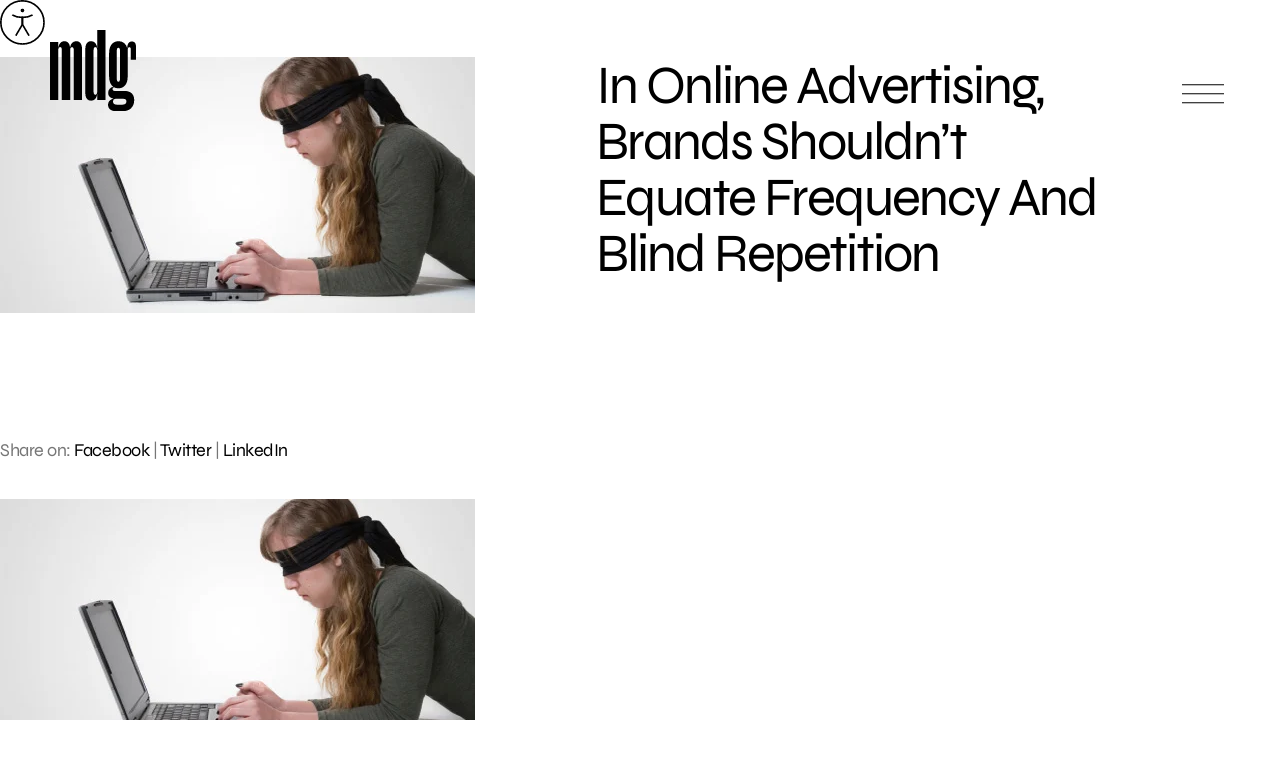

--- FILE ---
content_type: text/css
request_url: https://www.mdgsolutions.com/wp-content/themes/mdg/css/styles.css?ver=1755708698
body_size: 14774
content:
@charset "UTF-8";
*, *::before, *::after {
  box-sizing: border-box;
}

* {
  margin: 0;
}

ul, ol {
  padding: 0;
}

body {
  margin: 0;
  -webkit-font-smoothing: antialiased;
}

img, picture, video, canvas, svg {
  display: block;
  max-width: 100%;
}

img {
  height: auto;
}

input, button, textarea, select {
  font: inherit;
}

p, h1, h2, h3, h4, h5, h6 {
  overflow-wrap: break-word;
}

@font-face {
  font-family: "Syne";
  src: url("/wp-content/themes/mdg/fonts/Syne/static/Syne-Regular.ttf") format("truetype");
  font-style: normal;
  font-display: swap;
}
@font-face {
  font-family: "Syne-Medium";
  src: url("/wp-content/themes/mdg/fonts/Syne/static/Syne-Medium.ttf") format("truetype");
  font-style: normal;
  font-display: swap;
}
@font-face {
  font-family: "Syne-Bold";
  src: url("/wp-content/themes/mdg/fonts/Syne/static/Syne-Bold.ttf") format("truetype");
  font-style: normal;
  font-display: swap;
}
@font-face {
  font-family: "DM-Mono";
  src: url("/wp-content/themes/mdg/fonts/DM_Mono/DMMono-Regular.ttf") format("truetype");
  font-style: normal;
  font-display: swap;
}
@font-face {
  font-family: "DM-Sans";
  src: url("/wp-content/themes/mdg/fonts/DM_Sans/DMSans-Regular.ttf") format("truetype");
  font-style: normal;
  font-display: swap;
}
@media screen and (max-width: 1600px) {
  .desktop {
    display: none !important;
  }
}
@media screen and (min-width: 376px) {
  .mobile {
    display: none !important;
  }
}
@media screen and (min-width: 1601px) {
  .non-desktop {
    display: none !important;
  }
}
@media screen and (min-width: 769px) {
  .tablet {
    display: none !important;
  }
}
@media screen and (min-width: 376px) and (max-width: 768px) {
  .tablet-hide {
    display: none !important;
  }
}
:root {
  text-underline-offset: 1px;
}

* {
  scrollbar-width: thin;
  -webkit-tap-highlight-color: transparent;
}

*::-webkit-scrollbar {
  width: 15px;
}

*::-webkit-scrollbar-track {
  background: transparent;
}

*::-webkit-scrollbar-thumb {
  background-color: transparent;
  border-radius: 0px;
  border: 5px solid transparent;
  background-clip: content-box;
}

html.scrolling::-webkit-scrollbar-thumb,
html.scrolling *::-webkit-scrollbar-thumb {
  background-color: #000000;
}

.screen-reader-text {
  border: 0;
  clip: rect(1px, 1px, 1px, 1px);
  clip-path: inset(50%);
  height: 1px;
  margin: -1px;
  overflow: hidden;
  padding: 0;
  position: absolute;
  width: 1px;
  word-wrap: normal !important;
}

html {
  background-color: #FFFFFF;
  font-family: "Syne", sans-serif;
  font-weight: 300;
  font-style: normal;
  font-size: 18px;
  line-height: 18px;
  letter-spacing: 0;
  scroll-behavior: smooth;
  overflow: overlay;
  overflow-x: hidden;
}

body {
  width: 100%;
  font-size: 1em;
  line-height: 1.5;
}
@media (max-width: 768px) {
  body {
    width: 100vw;
  }
}
body .acsb-trigger.acsb-ready {
  display: none !important;
  visibility: hidden !important;
}
body .a-trigger-container {
  position: fixed;
  inset: auto 20px 20px auto;
  border-radius: 50%;
  cursor: pointer;
  z-index: 999999999999;
}
body .a-trigger-container svg {
  position: absolute;
  width: 45px;
  height: 45px;
  overflow: visible !important;
  top: 0;
  left: 0;
  bottom: 0;
  right: 0;
  margin: auto;
  visibility: visible;
  opacity: 1;
}
body main {
  width: 100%;
  margin: 0 auto;
}
@media (max-width: 768px) {
  body main {
    width: 100vw;
  }
}
body main > section {
  width: 100%;
  position: relative;
  padding: 30px 0 70px;
}
@media (max-width: 768px) {
  body main > section {
    width: 100vw;
    padding-bottom: 30px;
  }
}
body main > section section {
  padding: 0;
  width: 100%;
}
body main > section:not(.hero.industry) > .content {
  padding-left: 50px;
  padding-right: 50px;
}
body main > section:not(.hero.industry) > .content + .content {
  padding-left: 0;
  padding-right: 0;
}
@media (max-width: 768px) {
  body main > section:not(.hero.industry) > .content {
    padding-left: 15px !important;
    padding-right: 15px;
  }
}

a[href^="tel:"],
a[href^="mailto:"],
a[href^="sms:"] {
  white-space: nowrap;
}

h1, .h1 {
  font-size: 70px;
  line-height: 67px;
  letter-spacing: -2px;
  color: #000000;
  font-family: "Syne", sans-serif;
  font-weight: 300;
  font-style: normal;
}
@media (max-width: 768px) {
  h1, .h1 {
    font-size: 30px;
    line-height: 30px;
    letter-spacing: -1.5px;
  }
}

h2, .h2 {
  font-size: 54px;
  line-height: 56px;
  letter-spacing: -2px;
  color: #000000;
  font-family: "Syne", sans-serif;
  font-weight: 300;
  font-style: normal;
  margin-bottom: 30px;
}
@media (max-width: 768px) {
  h2, .h2 {
    font-size: 30px;
    line-height: 30px;
    letter-spacing: -1.5px;
    margin-bottom: 20px;
  }
}

h3, .h3 {
  font-size: 40px;
  line-height: 56px;
  letter-spacing: -2px;
  color: #000000;
  font-family: "Syne", sans-serif;
  font-weight: 300;
  font-style: normal;
  margin-bottom: 30px;
}
@media (max-width: 768px) {
  h3, .h3 {
    font-size: 30px;
    line-height: 30px;
    letter-spacing: -1.5px;
    margin-bottom: 20px;
  }
}

h4, .h4 {
  font-size: 26px;
  line-height: 28px;
  letter-spacing: -0.5px;
  color: #000000;
  font-family: "Syne", sans-serif;
  font-weight: 300;
  font-style: normal;
  margin-bottom: 30px;
}
@media (max-width: 768px) {
  h4, .h4 {
    margin-bottom: 20px;
  }
}

h5, .h5 {
  font-size: 24px;
  line-height: 22px;
  letter-spacing: -1px;
  color: #000000;
  font-family: "Syne", sans-serif;
  font-weight: 300;
  font-style: normal;
}

p {
  font-size: 18px;
  line-height: 22px;
  letter-spacing: -0.5px;
  color: #767676;
  font-family: "Syne", sans-serif;
  font-weight: 300;
  font-style: normal;
}
@media (max-width: 768px) {
  p {
    font-size: 15px;
    line-height: 19px;
  }
}

.eyebrow {
  font-size: 26px;
  line-height: 28px;
  letter-spacing: -1.5px;
  color: #767676;
  font-family: "DM-Mono", sans-serif;
  font-weight: 400;
  font-style: normal;
  margin-bottom: 10px;
}
@media (max-width: 768px) {
  .eyebrow {
    font-size: 20px;
    line-height: 24px;
  }
}

.eyebrow-small {
  font-size: 16px;
  line-height: 18px;
  letter-spacing: -0.5px;
  color: #767676;
  font-family: "DM-Mono", sans-serif;
  font-weight: 400;
  font-style: normal;
  margin-bottom: 10px;
}

.numbers {
  font-family: "DM-Sans", sans-serif;
  font-weight: 400;
  font-style: normal;
}

small, .small {
  font-size: 18px;
  line-height: 22px;
  letter-spacing: -0.5px;
}

small {
  display: block;
}

.smaller {
  font-size: 24px;
  line-height: 22px;
  letter-spacing: -1px;
}

.medium {
  font-size: 26px;
  line-height: 28px;
  letter-spacing: -1.5px;
}

.large {
  font-size: 40px;
  line-height: 56px;
  letter-spacing: -2px;
}
@media (max-width: 768px) {
  .large {
    font-size: 30px;
    line-height: 30px;
    letter-spacing: -1.5px;
  }
}

.larger {
  font-size: 54px;
  line-height: 56px;
  letter-spacing: -2px;
}
@media (max-width: 768px) {
  .larger {
    font-size: 30px;
    line-height: 30px;
    letter-spacing: -1.5px;
  }
}

.xlarger {
  font-size: 70px;
  line-height: 67px;
  letter-spacing: -2px;
}
@media (max-width: 768px) {
  .xlarger {
    font-size: 30px;
    line-height: 30px;
    letter-spacing: -1.5px;
  }
}

.xsmall {
  font-size: 15px;
  line-height: 19px;
}

.font-weight-medium {
  font-weight: 500;
}

img {
  height: auto;
  max-width: 100%;
  display: block;
}

iframe {
  display: block;
  width: 100vw;
}

.cta {
  border: solid 2px transparent;
  appearance: none;
  white-space: nowrap;
  cursor: pointer;
  display: inline-block;
  font-family: "DM-Mono", sans-serif;
  font-weight: 400;
  font-style: normal;
}

.animatable {
  will-change: opacity, transform;
  opacity: 0.01;
  transform: translateY(50px);
  transition: opacity 1000ms cubic-bezier(0.25, 0.1, 0.25, 1) 100ms, transform 1000ms cubic-bezier(0.25, 0.1, 0.25, 1) 100ms;
}
.animatable.animated {
  opacity: 1;
  transform: translateY(0);
}

button {
  display: block;
}

.short-code-cta {
  background: transparent linear-gradient(90deg, #4A89FF 0%, #4A55D9 100%) 0% 0% no-repeat padding-box;
  padding: 34px 60px 34px 188px;
  border-radius: 0px 10px 10px 0px;
  margin: 60px 0 60px -190px;
  color: #FFF;
  display: flex;
  align-items: center;
  min-height: 200px;
}
@media (max-width: 768px) {
  .short-code-cta {
    flex-direction: column;
    text-align: center;
    padding: 35px 15px;
    margin: 40px -15px;
    border-radius: 0;
  }
}
.short-code-cta .shortcode-text {
  font-size: 40px;
  padding: 0 10px 0 0;
  line-height: 42px;
}
@media (max-width: 768px) {
  .short-code-cta .shortcode-text {
    margin-bottom: 30px;
  }
}
.short-code-cta .shortcode-btn {
  background: #FFFFFF 0% 0% no-repeat padding-box;
  border-radius: 22px;
  padding: 5px 15px 5px 25px;
  color: #4A89FF !important;
  text-decoration: none !important;
  display: flex;
  gap: 12px;
  align-items: center;
  font-family: "Syne", sans-serif;
  font-weight: 300;
  font-style: normal;
  width: 150px;
  height: 44px;
}
.short-code-cta .shortcode-btn:before {
  content: "→";
  color: #4A89FF;
}
.short-code-cta .shortcode-btn:hover:before {
  transition: transform 0.25s cubic-bezier(0.35, 0.73, 0.74, 1.01);
  will-change: transform;
  transform: translateX(36px) scale(1.555);
}
.short-code-cta .shortcode-btn span:hover {
  transition: opacity 0.1s linear;
  will-change: opacity;
  opacity: 0;
}

.background-off-white {
  background-color: #F5F5F5;
}
@media (max-width: 768px) {
  .background-off-white-mobile {
    background-color: #F5F5F5;
  }
}

.background-dark {
  background-color: #D9D9D9;
}

.color-black {
  color: #000000;
}

.center {
  text-align: center;
}

.word-break {
  clear: both;
  display: block;
}
@media (max-width: 768px) {
  .word-break {
    display: inline;
    clear: none;
  }
}

.m-0 {
  margin: 0px;
}

.m-10 {
  margin: 10px;
}

.m-20 {
  margin: 15px;
}

.m-30 {
  margin: 20px;
}

.m-40 {
  margin: 30px;
}

.m-50 {
  margin: 40px;
}

.m-60 {
  margin: 50px;
}

.m-70 {
  margin: 60px;
}

.m-80 {
  margin: 70px;
}

.m-90 {
  margin: 80px;
}

.m-100 {
  margin: 90px;
}

.m-110 {
  margin: 100px;
}

.mt-0 {
  margin-top: 0px;
}

.mt-10 {
  margin-top: 10px;
}

.mt-20 {
  margin-top: 15px;
}

.mt-30 {
  margin-top: 20px;
}

.mt-40 {
  margin-top: 30px;
}

.mt-50 {
  margin-top: 40px;
}

.mt-60 {
  margin-top: 50px;
}

.mt-70 {
  margin-top: 60px;
}

.mt-80 {
  margin-top: 70px;
}

.mt-90 {
  margin-top: 80px;
}

.mt-100 {
  margin-top: 90px;
}

.mt-110 {
  margin-top: 100px;
}

.ml-0 {
  margin-left: 0px;
}

.ml-10 {
  margin-left: 10px;
}

.ml-20 {
  margin-left: 15px;
}

.ml-30 {
  margin-left: 20px;
}

.ml-40 {
  margin-left: 30px;
}

.ml-50 {
  margin-left: 40px;
}

.ml-60 {
  margin-left: 50px;
}

.ml-70 {
  margin-left: 60px;
}

.ml-80 {
  margin-left: 70px;
}

.ml-90 {
  margin-left: 80px;
}

.ml-100 {
  margin-left: 90px;
}

.ml-110 {
  margin-left: 100px;
}

.mb-0 {
  margin-bottom: 0px;
}

.mb-10 {
  margin-bottom: 10px;
}

.mb-20 {
  margin-bottom: 15px;
}

.mb-30 {
  margin-bottom: 20px;
}

.mb-40 {
  margin-bottom: 30px;
}

.mb-50 {
  margin-bottom: 40px;
}

.mb-60 {
  margin-bottom: 50px;
}

.mb-70 {
  margin-bottom: 60px;
}

.mb-80 {
  margin-bottom: 70px;
}

.mb-90 {
  margin-bottom: 80px;
}

.mb-100 {
  margin-bottom: 90px;
}

.mb-110 {
  margin-bottom: 100px;
}

.mr-0 {
  margin-right: 0px;
}

.mr-10 {
  margin-right: 10px;
}

.mr-20 {
  margin-right: 15px;
}

.mr-30 {
  margin-right: 20px;
}

.mr-40 {
  margin-right: 30px;
}

.mr-50 {
  margin-right: 40px;
}

.mr-60 {
  margin-right: 50px;
}

.mr-70 {
  margin-right: 60px;
}

.mr-80 {
  margin-right: 70px;
}

.mr-90 {
  margin-right: 80px;
}

.mr-100 {
  margin-right: 90px;
}

.mr-110 {
  margin-right: 100px;
}

.p-0 {
  padding: 0px;
}

.p-10 {
  padding: 10px;
}

.p-20 {
  padding: 15px;
}

.p-30 {
  padding: 20px;
}

.p-40 {
  padding: 30px;
}

.p-50 {
  padding: 40px;
}

.p-60 {
  padding: 50px;
}

.p-70 {
  padding: 60px;
}

.p-80 {
  padding: 70px;
}

.p-90 {
  padding: 80px;
}

.p-100 {
  padding: 90px;
}

.p-110 {
  padding: 100px;
}

.pt-0 {
  padding-top: 0px;
}

.pt-10 {
  padding-top: 10px;
}

.pt-20 {
  padding-top: 15px;
}

.pt-30 {
  padding-top: 20px;
}

.pt-40 {
  padding-top: 30px;
}

.pt-50 {
  padding-top: 40px;
}

.pt-60 {
  padding-top: 50px;
}

.pt-70 {
  padding-top: 60px;
}

.pt-80 {
  padding-top: 70px;
}

.pt-90 {
  padding-top: 80px;
}

.pt-100 {
  padding-top: 90px;
}

.pt-110 {
  padding-top: 100px;
}

.pl-0 {
  padding-left: 0px;
}

.pl-10 {
  padding-left: 10px;
}

.pl-20 {
  padding-left: 15px;
}

.pl-30 {
  padding-left: 20px;
}

.pl-40 {
  padding-left: 30px;
}

.pl-50 {
  padding-left: 40px;
}

.pl-60 {
  padding-left: 50px;
}

.pl-70 {
  padding-left: 60px;
}

.pl-80 {
  padding-left: 70px;
}

.pl-90 {
  padding-left: 80px;
}

.pl-100 {
  padding-left: 90px;
}

.pl-110 {
  padding-left: 100px;
}

.pb-0 {
  padding-bottom: 0px;
}

.pb-10 {
  padding-bottom: 10px;
}

.pb-20 {
  padding-bottom: 15px;
}

.pb-30 {
  padding-bottom: 20px;
}

.pb-40 {
  padding-bottom: 30px;
}

.pb-50 {
  padding-bottom: 40px;
}

.pb-60 {
  padding-bottom: 50px;
}

.pb-70 {
  padding-bottom: 60px;
}

.pb-80 {
  padding-bottom: 70px;
}

.pb-90 {
  padding-bottom: 80px;
}

.pb-100 {
  padding-bottom: 90px;
}

.pb-110 {
  padding-bottom: 100px;
}

.pr-0 {
  padding-right: 0px;
}

.pr-10 {
  padding-right: 10px;
}

.pr-20 {
  padding-right: 15px;
}

.pr-30 {
  padding-right: 20px;
}

.pr-40 {
  padding-right: 30px;
}

.pr-50 {
  padding-right: 40px;
}

.pr-60 {
  padding-right: 50px;
}

.pr-70 {
  padding-right: 60px;
}

.pr-80 {
  padding-right: 70px;
}

.pr-90 {
  padding-right: 80px;
}

.pr-100 {
  padding-right: 90px;
}

.pr-110 {
  padding-right: 100px;
}

.mx-auto {
  margin-inline: auto;
}

.mx-auto-content .content {
  margin-inline: auto;
}

@media (max-width: 767px) {
  .mt-mobile-0 {
    margin-top: 0;
  }
}

@media (max-width: 767px) {
  .mt-mobile-15 {
    margin-top: 15px;
  }
}

@media (max-width: 767px) {
  .mt-mobile-20 {
    margin-top: 20px;
  }
}

@media (max-width: 767px) {
  .mt-mobile-40 {
    margin-top: 40px;
  }
}

@media (max-width: 767px) {
  .mt-mobile-45 {
    margin-top: 45px;
  }
}

@media (max-width: 767px) {
  .mt-mobile-50 {
    margin-top: 50px;
  }
}

@media (max-width: 767px) {
  .mt-mobile-55 {
    margin-top: 55px;
  }
}

@media (max-width: 767px) {
  .mt-mobile-60 {
    margin-top: 60px;
  }
}

@media (max-width: 767px) {
  .mb-mobile-0 {
    margin-bottom: 0;
  }
}

@media (max-width: 767px) {
  .mb-mobile-15 {
    margin-bottom: 15px;
  }
}

@media (max-width: 767px) {
  .mb-mobile-20 {
    margin-bottom: 20px;
  }
}

@media (max-width: 767px) {
  .mb-mobile-40 {
    margin-bottom: 40px;
  }
}

@media (max-width: 767px) {
  .mb-mobile-45 {
    margin-bottom: 45px;
  }
}

@media (max-width: 767px) {
  .mb-mobile-50 {
    margin-bottom: 50px;
  }
}

@media (max-width: 767px) {
  .mb-mobile-55 {
    margin-bottom: 55px;
  }
}

@media (max-width: 767px) {
  .mb-mobile-60 {
    margin-bottom: 60px;
  }
}

@media (max-width: 767px) {
  .pt-mobile-20 {
    padding-top: 20px;
  }
}

@media (max-width: 767px) {
  .pt-mobile-25 {
    padding-top: 25px;
  }
}

@media (max-width: 767px) {
  .pt-mobile-30 {
    padding-top: 30px;
  }
}

@media (max-width: 767px) {
  .pt-mobile-35 {
    padding-top: 35px;
  }
}

@media (max-width: 767px) {
  .pt-mobile-40 {
    padding-top: 40px;
  }
}

@media (max-width: 767px) {
  .pt-mobile-45 {
    padding-top: 45px;
  }
}

@media (max-width: 767px) {
  .pt-mobile-0 {
    padding-top: 0px;
  }
}

@media (max-width: 767px) {
  .pt-mobile-15 {
    padding-top: 15px;
  }
}

@media (max-width: 767px) {
  .pt-mobile-35 {
    padding-top: 35px;
  }
}

@media (max-width: 767px) {
  .pb-mobile-0 {
    padding-bottom: 0px;
  }
}

@media (max-width: 767px) {
  .pb-mobile-30 {
    padding-bottom: 30px;
  }
}

@media (max-width: 767px) {
  .pb-mobile-35 {
    padding-bottom: 35px;
  }
}

@media (max-width: 767px) {
  .pb-mobile-45 {
    padding-bottom: 45px;
  }
}

@media (max-width: 767px) {
  .pb-mobile-15 {
    padding-bottom: 15px;
  }
}

.max-width-500 {
  max-width: 500px;
  width: 100%;
}
@media (min-width: 1441px) {
  .max-width-500 {
    max-width: 34.7222222222vw;
  }
}

.max-width-600 {
  max-width: 600px;
  width: 100%;
}
@media (min-width: 1441px) {
  .max-width-600 {
    max-width: 41.6666666667vw;
  }
}

.max-width-700 {
  max-width: 700px;
  width: 100%;
}
@media (min-width: 1441px) {
  .max-width-700 {
    max-width: 48.6111111111vw;
  }
}

.max-width-content-700 .content {
  max-width: 700px;
  width: 100%;
}
@media (min-width: 1441px) {
  .max-width-content-700 .content {
    max-width: 48.6111111111vw;
  }
}

.max-width-800 {
  max-width: 800px;
  width: 100%;
}
@media (min-width: 1441px) {
  .max-width-800 {
    max-width: 55.5555555556vw;
  }
}

.max-width-900 {
  max-width: 900px;
  width: 100%;
}
@media (min-width: 1441px) {
  .max-width-900 {
    max-width: 62.5vw;
  }
}

.max-width-content-900 .content {
  max-width: 900px;
  width: 100%;
}
@media (min-width: 1441px) {
  .max-width-content-900 .content {
    max-width: 62.5vw;
  }
}

.max-width-1000 {
  max-width: 1000px;
  width: 100%;
}
@media (min-width: 1441px) {
  .max-width-1000 {
    max-width: 69.4444444444vw;
  }
}

.max-width-1100 {
  max-width: 1100px;
  width: 100%;
}
@media (min-width: 1441px) {
  .max-width-1100 {
    max-width: 76.3888888889vw;
  }
}

.max-width-1200 {
  max-width: 1200px;
  width: 100%;
}
@media (min-width: 1441px) {
  .max-width-1200 {
    max-width: 83.3333333333vw;
  }
}

.max-width-1300 {
  max-width: 1300px;
  width: 100%;
}
@media (min-width: 1441px) {
  .max-width-1300 {
    max-width: 90.2777777778vw;
  }
}

.max-width-1400 {
  max-width: 1400px;
  width: 100%;
}
@media (min-width: 1441px) {
  .max-width-1400 {
    max-width: 97.2222222222vw;
  }
}

.max-width-1500 {
  max-width: 1500px;
  width: 100%;
}
@media (min-width: 1441px) {
  .max-width-1500 {
    max-width: 104.1666666667vw;
  }
}

.max-width-1600 {
  max-width: 1600px;
  width: 100%;
}
@media (min-width: 1441px) {
  .max-width-1600 {
    max-width: 111.1111111111vw;
  }
}

body.page-template-careers section.full-width-header:not(.hero-careers) {
  padding-top: 90px;
  padding-bottom: 90px;
}
@media (max-width: 768px) {
  body.page-template-careers section.full-width-header:not(.hero-careers) {
    padding-top: 45px;
    padding-bottom: 45px;
  }
}
body.page-template-industry1 section.full-width-header.background-off-white {
  padding-top: 130px;
  padding-bottom: 130px;
}
@media (max-width: 768px) {
  body.page-template-industry1 section.full-width-header.background-off-white {
    padding-top: 45px;
    padding-bottom: 45px;
  }
}
body.page-id-19589 section.full-width-header.background-off-white {
  margin-top: 90px;
}
@media (max-width: 768px) {
  body.page-id-19589 section.full-width-header.background-off-white {
    margin-top: 45px;
  }
}
section.full-width-header .content {
  display: grid;
  grid-template-columns: 1fr;
  width: 100%;
}
body.page-template-careers section.full-width-header .content .content-container {
  display: grid;
  grid-template-columns: 1fr;
  grid-template-areas: "Heading" "Content";
  gap: 35px;
}
body.page-template-careers section.full-width-header .content .content-container h2 {
  grid-area: Heading;
  max-width: 490px;
  line-height: 42px;
}
@media (max-width: 768px) {
  body.page-template-careers section.full-width-header .content .content-container h2 {
    line-height: 30px;
  }
}
body.page-template-careers section.full-width-header .content .content-container p {
  grid-area: Content;
}
@media (max-width: 768px) {
  body.page-template-careers section.full-width-header .content .content-container {
    gap: 15px;
  }
}
section.full-width-header.off-to-the-left .content-container, section.full-width-header.off-to-the-right .content-container, section.full-width-header.centered .content-container {
  max-width: 750px;
}
@media (max-width: 768px) {
  section.full-width-header.off-to-the-left .content-container, section.full-width-header.off-to-the-right .content-container, section.full-width-header.centered .content-container {
    max-width: 100%;
  }
}
section.full-width-header.centered .content-container {
  margin: 0 auto;
}
section.full-width-header.off-to-the-left .content-container {
  padding-left: 100px;
  margin-right: auto;
}
@media (max-width: 768px) {
  section.full-width-header.off-to-the-left .content-container {
    padding-left: 0;
  }
}
section.full-width-header.off-to-the-right .content-container {
  padding-right: 100px;
  margin-left: auto;
}
@media (max-width: 768px) {
  section.full-width-header.off-to-the-right .content-container {
    padding-right: 0;
  }
}
section.full-width-header.hero-about, section.full-width-header.hero-careers {
  margin-top: 260px;
  padding-top: 0;
  padding-bottom: 0;
}
@media (min-width: 1601px) {
  section.full-width-header.hero-about, section.full-width-header.hero-careers {
    max-width: 75%;
  }
}
@media (max-width: 768px) {
  section.full-width-header.hero-about, section.full-width-header.hero-careers {
    margin-top: 100px;
  }
}
@media (max-width: 480px) {
  section.full-width-header.hero-about, section.full-width-header.hero-careers {
    padding-bottom: 0;
  }
}
section.full-width-header.hero-careers .eyebrow {
  margin-bottom: 15px;
}
section.full-width-header.hero-careers .h2 {
  margin-bottom: 0;
}
@media (min-width: 1025px) {
  section.full-width-header.hero-careers {
    max-width: 75vw;
  }
}
@media (min-width: 769px) {
  section.full-width-header.hero-about {
    width: 70%;
  }
}
section.full-width-header.hero-about .content .eyebrow {
  font-family: "Syne", sans-serif;
  font-weight: 300;
  font-style: normal;
}
@media (max-width: 640px) {
  section.full-width-header.hero-about .content p.large {
    margin-bottom: 0;
  }
}
section.full-width-header.contact-page-fw-h2 .content h2 {
  color: #000000;
}

section.full-width-image .content article img {
  border-radius: 10px;
  width: 100%;
}

section.full-width-video .content iframe {
  width: 100%;
  aspect-ratio: 1340/754;
  border-radius: 10px;
  overflow: hidden;
}

section.content-with-image {
  padding-top: 90px;
  padding-bottom: 90px;
}
section.content-with-image.pt-30 {
  padding-top: 30px;
}
section.content-with-image.pb-0 {
  padding-bottom: 0;
}
@media (max-width: 768px) {
  section.content-with-image {
    padding-top: 45px;
    padding-bottom: 45px;
  }
  section.content-with-image.pt-mobile-15 {
    padding-top: 15px;
  }
  section.content-with-image.pb-mobile-0 {
    padding-bottom: 0;
  }
}
section.content-with-image .content {
  display: grid;
  grid-template-columns: 43fr 57fr;
  gap: 80px;
  align-items: center;
  font-family: "Syne", sans-serif;
  font-weight: 300;
  font-style: normal;
}
section.content-with-image .content article {
  max-width: 410px;
  margin: 0 auto;
}
section.content-with-image .content article h2.h3 {
  line-height: 42px;
}
@media (max-width: 768px) {
  section.content-with-image .content article h2.h3 {
    line-height: 30px;
  }
}
section.content-with-image .content article p + p {
  margin-top: 20px;
}
section.content-with-image .content.reverse {
  grid-template-columns: 57fr 43fr;
}
section.content-with-image .content.reverse article {
  order: 2;
}
section.content-with-image .content aside img {
  width: 100%;
  border-radius: 10px;
}
@media (max-width: 768px) {
  section.content-with-image .content {
    gap: 25px;
    grid-template-columns: 1fr;
  }
  section.content-with-image .content.mobile-reverse, section.content-with-image .content.reverse {
    grid-template-columns: 1fr;
  }
  section.content-with-image .content.mobile-reverse:not(.reverse) {
    display: flex;
    flex-direction: column-reverse;
  }
  section.content-with-image .content article, section.content-with-image .content aside {
    width: 100%;
    max-width: 100%;
  }
  section.content-with-image .content article {
    padding: 0;
  }
}

section.content-with-video {
  padding-top: 90px;
  padding-bottom: 90px;
}
section.content-with-video.pb-0 {
  padding-bottom: 0;
}
@media (max-width: 768px) {
  section.content-with-video {
    padding-top: 45px;
    padding-bottom: 45px;
  }
  section.content-with-video.pb-mobile-0 {
    padding-bottom: 0;
  }
}
section.content-with-video .content {
  display: grid;
  grid-template-columns: 43fr 57fr;
  gap: 80px;
  align-items: center;
  font-family: "Syne", sans-serif;
  font-weight: 300;
  font-style: normal;
}
section.content-with-video .content article {
  max-width: 410px;
  margin: 0 auto;
}
section.content-with-video .content.reverse {
  grid-template-columns: 57fr 43fr;
}
section.content-with-video .content.reverse article {
  order: 2;
}
section.content-with-video .content aside {
  border-radius: 10px;
  overflow: hidden;
  position: relative;
  aspect-ratio: 720/528;
}
section.content-with-video .content aside iframe {
  width: 100%;
  position: absolute;
  top: 0;
  left: 0;
  height: 100%;
}
@media (max-width: 768px) {
  section.content-with-video .content aside iframe {
    width: 100%;
  }
}
section.content-with-video .content aside iframe ~ .video-controls {
  position: absolute;
  bottom: 25px;
  right: calc(1vw + 15px);
  display: flex;
  gap: 10px;
}
@media (max-width: 767px) {
  section.content-with-video .content aside iframe ~ .video-controls {
    right: 4vw;
  }
}
section.content-with-video .content aside iframe ~ .video-controls img {
  cursor: pointer;
  opacity: 0.5;
  transition: opacity 0.25s ease-out;
  padding: 5px;
  width: 50px;
  height: 42px;
}
@media (max-width: 767px) {
  section.content-with-video .content aside iframe ~ .video-controls img {
    width: 35px;
    height: 35px;
  }
}
@media (max-width: 768px) {
  section.content-with-video .content {
    grid-template-columns: 1fr;
    gap: 25px;
  }
  section.content-with-video .content.mobile-reverse, section.content-with-video .content.reverse {
    grid-template-columns: 1fr;
  }
  section.content-with-video .content.mobile-reverse:not(.reverse) {
    display: flex;
    flex-direction: column-reverse;
  }
  section.content-with-video .content article, section.content-with-video .content aside {
    width: 100%;
    max-width: 100%;
  }
  section.content-with-video .content article {
    padding: 0;
  }
}
section.content-with-video.iframe-ar-16-9 .content aside {
  aspect-ratio: 16/9;
}

section.icon-cards {
  padding: 90px 0;
}
@media (max-width: 768px) {
  section.icon-cards {
    padding: 45px 0;
  }
}
section.icon-cards .content .cards {
  display: grid;
  grid-template-columns: repeat(3, 1fr);
  gap: 15px;
}
section.icon-cards .content .cards.cols-3 {
  grid-template-columns: repeat(3, 1fr);
}
section.icon-cards .content .cards.cols-4 {
  grid-template-columns: repeat(4, 1fr);
}
@media (max-width: 1024px) {
  section.icon-cards .content .cards.cols-4 {
    grid-template-columns: repeat(2, 1fr);
  }
}
section.icon-cards .content .cards .card .card-content {
  position: relative;
  display: flex;
  flex-direction: column;
  padding: 40px 30px;
  height: 100%;
}
section.icon-cards .content .cards .card .card-content > a {
  text-decoration: none;
}
@media (min-width: 1249px) {
  section.icon-cards .content .cards .card .card-content {
    height: 100%;
    padding-inline: 30px;
  }
}
section.icon-cards .content .cards .card .card-content:before {
  content: "";
  display: block;
  position: absolute;
  top: 0;
  left: 0;
  width: 100%;
  height: 100%;
  background-color: #FFFFFF;
  transition-property: transform, background-image;
  transition-duration: 0.25s, 0.5s;
  transition-timing-function: ease-out;
  will-change: transform, background-image;
  border-radius: 8px;
}
section.icon-cards .content .cards .card .icon {
  position: relative;
}
section.icon-cards .content .cards .card .icon img {
  min-height: 40px;
  max-width: 100%;
  will-change: opacity;
  transition: opacity 0.2s ease-out;
}
section.icon-cards .content .cards .card .icon h3 {
  color: #FFFFFF;
  opacity: 0;
  will-change: opacity;
  transition: opacity 0s ease-in;
  position: absolute;
  top: 0;
  left: 0;
}
section.icon-cards .content .cards .card h3 {
  margin-bottom: 20px;
  align-self: end;
}
@media (max-width: 1439px) {
  section.icon-cards .content .cards .card h3 {
    margin-bottom: 0;
  }
}
section.icon-cards .content .cards .card .copy-container {
  margin: 30px 0 0;
  display: grid;
}
section.icon-cards .content .cards .card .copy-container h3 {
  will-change: opacity;
  transition: opacity 0.2s ease-out;
}
section.icon-cards .content .cards .card .copy-container .copy {
  will-change: transform;
  transition: transform 0.2s ease-in;
}
section.icon-cards .content .cards .card .copy-container .copy p, section.icon-cards .content .cards .card .copy-container .copy li {
  list-style: none;
  font-size: 16px;
  line-height: 25px;
  color: #767676;
  letter-spacing: -0.5px;
}
section.icon-cards .content .cards .card a.cta {
  font-family: "Syne", sans-serif;
  font-weight: 300;
  font-style: normal;
  will-change: opacity;
  opacity: 0;
  transition: opacity 0.2s ease-in;
  font-size: 16px;
  line-height: 25px;
  text-decoration: underline;
  color: white;
}
@media (hover: hover) and (pointer: fine) {
  section.icon-cards .content .cards .card:nth-child(8n+1) .card-content:hover:before {
    background: linear-gradient(313deg, #FE88F6 0%, #B888FA 29%, #4A89FF 73%, #4A55D9 100%);
  }
  section.icon-cards .content .cards .card:nth-child(8n+2) .card-content:hover:before {
    background: linear-gradient(312deg, #FFC400 0%, #FE88F6 52%, #E33355 100%);
  }
  section.icon-cards .content .cards .card:nth-child(8n+3) .card-content:hover:before {
    background: linear-gradient(134deg, #FFC400 0%, #54D1A1 50%, #4A89FF 100%);
  }
  section.icon-cards .content .cards .card:nth-child(8n+4) .card-content:hover:before {
    background: linear-gradient(130deg, #54D1A1 0%, #4A89FF 50%, #FE88F6 100%);
  }
  section.icon-cards .content .cards .card:nth-child(8n+5) .card-content:hover:before {
    background: linear-gradient(134deg, #4A89FF 0%, #54D1A1 100%);
  }
  section.icon-cards .content .cards .card:nth-child(8n+6) .card-content:hover:before {
    background: linear-gradient(134deg, #54D1A1 0%, #FFC400 100%);
  }
  section.icon-cards .content .cards .card:nth-child(8n+7) .card-content:hover:before {
    background: linear-gradient(132deg, #E33355 0%, #FE88F6 33%, #C088F9 58%, #4A55D9 100%);
  }
  section.icon-cards .content .cards .card:nth-child(8n+8) .card-content:hover:before {
    background: linear-gradient(313deg, #FE88F6 0%, #FFB076 16%, #FFC400 37%, #B3E04B 75%, #54D1A1 100%);
  }
  section.icon-cards .content .cards .card .card-content:hover:before {
    background-position: 0 0;
    background-repeat: no-repeat;
    background-origin: padding-box;
    transform: scale(1.0275);
  }
  section.icon-cards .content .cards .card .card-content:hover .copy-container h3 {
    opacity: 0;
  }
  section.icon-cards .content .cards .card .card-content:hover .copy-container .copy {
    opacity: 1;
    color: #FFFFFF;
    transform: translateY(-70px);
  }
  section.icon-cards .content .cards .card .card-content:hover .copy-container .copy li {
    color: #FFFFFF;
  }
  section.icon-cards .content .cards .card .card-content:hover .icon img {
    opacity: 0;
  }
  section.icon-cards .content .cards .card .card-content:hover .icon h3 {
    opacity: 1;
  }
  section.icon-cards .content .cards .card .card-content:hover a.cta {
    opacity: 1;
  }
}
@media (max-width: 768px) {
  section.icon-cards .content .cards {
    grid-template-columns: repeat(1, 1fr) !important;
  }
}

section.career-summary {
  padding: 0 0 90px;
}
@media (max-width: 768px) {
  section.career-summary {
    padding-bottom: 45px;
  }
}
section.career-summary > .content {
  margin-top: 50px;
}
@media (max-width: 768px) {
  section.career-summary > .content {
    margin-top: 40px;
  }
}
section.career-summary .top-image-container {
  display: grid;
  grid-template-columns: auto 65.2777%;
}
@media (max-width: 768px) {
  section.career-summary .top-image-container {
    grid-template-columns: auto 84%;
  }
}
section.career-summary .top-image-container img {
  grid-column: 2;
  width: 100%;
  height: auto;
  border-bottom-left-radius: 10px;
}
section.career-summary .inner-content > p {
  max-width: 730px;
}
section.career-summary .inner-content > p + p {
  margin-top: 1em;
}
section.career-summary section.copy-cards {
  margin: 90px 0;
}
@media (max-width: 768px) {
  section.career-summary section.copy-cards {
    margin: 45px 0;
  }
}
section.career-summary .cta-wrapper {
  display: inline-block;
  position: relative;
}
section.career-summary .cta-wrapper:before {
  content: "→";
  font-size: 26px;
  color: #FFFFFF;
  position: absolute;
  left: 0;
  line-height: 1;
  will-change: opaciy;
  opacity: 0;
  transition: opacity 0.1s ease-out;
}
@media (min-width: 768px) {
  section.career-summary .cta-wrapper:before {
    font-size: 48px;
  }
}
section.career-summary .cta-wrapper a.large {
  position: relative;
  color: #FFFFFF;
  font-size: 30px;
  line-height: 30px;
  text-decoration: none;
  left: 0;
  transition: left 0.25s ease-in;
}
@media (min-width: 768px) {
  section.career-summary .cta-wrapper a.large {
    font-size: 54px;
    line-height: 56px;
    letter-spacing: -2px;
  }
}
@media (hover: hover) and (pointer: fine) {
  section.career-summary .cta-wrapper:hover:before {
    transition: opacity 0.5s ease-out;
    opacity: 1;
  }
  section.career-summary .cta-wrapper:hover a {
    left: 30px;
    transition: left 0.25s;
  }
}
@media (hover: hover) and (pointer: fine) and (min-width: 768px) {
  section.career-summary .cta-wrapper:hover a {
    left: 54px;
  }
}
section.career-summary .eyebrow-small {
  color: #000000;
}

section.feature-grid {
  padding-top: 90px;
}
section.feature-grid .content h2 {
  margin-bottom: 70px;
  text-align: center;
}
@media (max-width: 768px) {
  section.feature-grid .content h2 {
    margin-bottom: 35px;
  }
}
section.feature-grid .content .items {
  display: grid;
  grid-template-columns: repeat(3, 1fr);
  gap: 20px;
  justify-content: center;
}
@media (min-width: 1441px) {
  section.feature-grid .content .items {
    gap: 50px;
  }
}
@media (max-width: 768px) {
  section.feature-grid .content .items {
    flex-direction: column;
    gap: 50px;
  }
}
section.feature-grid .content .items.items-3 {
  grid-template-columns: repeat(3, 1fr);
}
@media (max-width: 768px) {
  section.feature-grid .content .items.items-3 {
    grid-template-columns: repeat(1, 1fr);
  }
}
section.feature-grid .content .items.items-3 .item {
  width: 100%;
}
section.feature-grid .content .items.items-3 .item .img-container iframe {
  width: 100%;
}
@media (max-width: 768px) {
  section.feature-grid .content .items.items-3 .item .img-container iframe {
    height: auto;
    aspect-ratio: 436/357;
  }
}
section.feature-grid .content .items.items-4 {
  grid-template-columns: repeat(4, 1fr);
}
section.feature-grid .content .items.items-4 .item {
  width: 25%;
}
@media (max-width: 768px) {
  section.feature-grid .content .items.items-4 .item {
    width: 100%;
  }
}
section.feature-grid .content .items .item {
  display: flex;
  flex-direction: column;
  border-radius: 8px;
}
section.feature-grid .content .items .item .img-container {
  border-radius: 10px;
  overflow: hidden;
  width: 100%;
  aspect-ratio: 588/470;
}
section.feature-grid .content .items .item .img-container picture, section.feature-grid .content .items .item .img-container img {
  will-change: transform;
  width: 100%;
  height: 100%;
  object-fit: cover;
  transition: transform 0.25s ease-in-out;
}
section.feature-grid .content .items .item .img-container iframe {
  will-change: transform;
  width: 100%;
  height: 100%;
  pointer-events: none;
  object-fit: cover;
  transform: scale(1.1);
  transition: transform 0.25s ease-in-out;
  /**
  *  removed because related posts w/ video
  *  were not sizing properly on smaller screens
  *
  *  - Jake Schaap 2/28/23
  */
}
section.feature-grid .content .items .item .copy-container {
  margin-top: 40px;
}
section.feature-grid .content .items .item .copy-container h3 a {
  color: #000000;
  text-decoration: none;
}
@media (max-width: 768px) {
  section.feature-grid .content .items .item .copy-container {
    margin-top: 30px;
  }
}
section.feature-grid .content .items .item a.learn-more {
  font-family: "Syne", sans-serif;
  font-weight: 300;
  font-style: normal;
  font-size: 16px;
  line-height: 25px;
  opacity: 0;
  color: #767676;
  margin-top: 10px;
}
@media (max-width: 767px) {
  section.feature-grid .content .items .item a.learn-more {
    display: none;
  }
}
@media (hover: hover) and (pointer: fine) {
  section.feature-grid .content .items .item:hover img, section.feature-grid .content .items .item:hover iframe {
    transform: scale(1.2);
  }
  section.feature-grid .content .items .item:hover a.learn-more {
    opacity: 1;
    transition: opacity 0.25s ease-in-out;
  }
}
@media (max-width: 768px) {
  section.feature-grid .content .items {
    grid-template-columns: repeat(1, 1fr);
  }
}
@media (max-width: 768px) {
  section.feature-grid {
    padding-top: 45px;
  }
}

section.testimonial {
  padding: 120px 0;
}
@media (max-width: 767px) {
  section.testimonial {
    padding: 40px 0;
  }
}
section.testimonial .content {
  width: 90vw;
  margin-left: auto;
  margin-right: auto;
}
section.testimonial .content p {
  position: relative;
  color: #000000;
  letter-spacing: -0.09px;
}
section.testimonial .content p.large {
  color: #000000;
  margin-bottom: 30px;
  font-size: 30px;
  line-height: 30px;
  letter-spacing: -0.45px;
}
section.testimonial .content p.large:before {
  content: "“";
  position: absolute;
  top: 0;
  left: -20px;
}
section.testimonial .content p.large:after {
  content: "”";
}
@media (min-width: 768px) {
  section.testimonial .content p.large {
    font-size: 54px;
    line-height: 56px;
    letter-spacing: -1.08px;
  }
}

section.copy-cards .content .cards {
  display: grid;
}
section.copy-cards .content .cards.cols-3 {
  grid-template-columns: repeat(1, 1fr);
  gap: 15px;
}
@media (min-width: 769px) {
  section.copy-cards .content .cards.cols-3 {
    grid-template-columns: repeat(3, 1fr);
  }
}
@media (hover: hover) and (pointer: fine) {
  section.copy-cards .content .cards.cols-3 .card:hover .card-link {
    transform: scale(1.0275, 1.085);
    background-color: #FFFFFF;
  }
  section.copy-cards .content .cards.cols-3 .card:hover .copy-container h3,
  section.copy-cards .content .cards.cols-3 .card:hover .copy-container .zrsite_City,
  section.copy-cards .content .cards.cols-3 .card:hover .copy-container .zrsite_Job_Type {
    transform: translateY(-30px);
  }
  section.copy-cards .content .cards.cols-3 .card:hover .copy-container .learn-more {
    opacity: 1;
  }
}
@media (hover: hover) and (pointer: fine) and (max-width: 768px) {
  section.copy-cards .content .cards.cols-3 .card:hover .card-link {
    transform: scale(1.01, 1.025);
  }
  section.copy-cards .content .cards.cols-3 .card:hover .copy-container h3,
  section.copy-cards .content .cards.cols-3 .card:hover .copy-container .zrsite_City,
  section.copy-cards .content .cards.cols-3 .card:hover .copy-container .zrsite_Job_Type {
    transform: translateY(-15px);
  }
}
section.copy-cards .content .cards.cols-4 {
  grid-template-columns: repeat(4, 1fr);
  gap: 2vw;
}
@media (max-width: 768px) {
  section.copy-cards .content .cards.cols-4 {
    grid-template-columns: repeat(1, 1fr);
  }
}
section.copy-cards .content .cards .card {
  display: flex;
  flex-direction: column;
  justify-content: center;
  position: relative;
}
section.copy-cards .content .cards .card a {
  text-decoration: none;
  color: #000000;
}
section.copy-cards .content .cards .card .card-link {
  display: block;
  position: absolute;
  top: 0;
  left: 0;
  width: 100%;
  height: 100%;
  background-color: #EEEEEE;
  will-change: transform, background-color;
  transition: transform 0.2s ease-in, background-color 0.2s ease-in;
  border-radius: 10px;
  cursor: pointer;
}
section.copy-cards .content .cards .card .copy-container {
  padding: 60px 30px;
  pointer-events: none;
}
@media (min-width: 768px) {
  section.copy-cards .content .cards .card .copy-container {
    padding: 40px 30px;
  }
}
@media (min-width: 1249px) {
  section.copy-cards .content .cards .card .copy-container {
    padding: 60px 40px;
  }
}
section.copy-cards .content .cards .card .copy-container h3 {
  margin-bottom: 17px;
  will-change: transform;
  transition: transform 0.2s ease-in;
}
section.copy-cards .content .cards .card .copy-container .copy {
  color: #888888;
}
section.copy-cards .content .cards .card .copy-container .zrsite_City, section.copy-cards .content .cards .card .copy-container .zrsite_Job_Type {
  color: #000000;
  will-change: transform;
  transition: transform 0.2s ease-in;
}
section.copy-cards .content .cards .card .copy-container .learn-more {
  opacity: 0;
  color: #000000;
  transition: opacity 0.2s ease-in;
  height: 0;
}

section.counter-cards {
  padding: 0 0 90px;
}
@media (max-width: 768px) {
  section.counter-cards {
    padding-bottom: 45px;
  }
}
body.page-template-about section.counter-cards {
  padding-top: 90px;
  padding-bottom: 0;
}
@media (max-width: 768px) {
  body.page-template-about section.counter-cards {
    padding-top: 45px;
    padding-bottom: 0;
  }
}
section.counter-cards .content .cards {
  display: grid;
  grid-template-columns: repeat(4, 1fr);
  gap: 20px;
}
@media (max-width: 768px) {
  section.counter-cards .content .cards {
    gap: 15px;
  }
  body.page-template-about section.counter-cards .content .cards {
    gap: 50px;
  }
  body.page-template-about section.counter-cards .content .cards .h2 {
    font-size: 54px;
    line-height: 56px;
  }
}
section.counter-cards .content .cards .card {
  display: flex;
  flex-direction: column;
  align-items: center;
  border-radius: 8px;
  padding: 40px 30px;
  background-color: #FFFFFF;
  color: #000000;
}
body.page-template-about section.counter-cards .content .cards .card {
  padding: 0;
}
section.counter-cards .content .cards .card:nth-of-type(3) .icon img {
  width: 50px;
}
section.counter-cards .content .cards .card .icon img {
  width: 40px;
  height: 40px;
}
section.counter-cards .content .cards .card .data {
  margin: 22px 0 13px;
  font-family: "DM-Sans", sans-serif;
  font-weight: 400;
  font-style: normal;
}
section.counter-cards .content .cards .card .copy {
  font-family: "DM-Mono", sans-serif;
  font-weight: 400;
  font-style: normal;
  font-size: 14px;
  line-height: 18px;
  letter-spacing: -0.015em;
}
@media (max-width: 1248px) {
  section.counter-cards .content .cards {
    grid-template-columns: repeat(2, 1fr);
  }
}
@media (max-width: 768px) {
  section.counter-cards .content .cards {
    grid-template-columns: repeat(1, 1fr);
  }
}
section.counter-cards.cards-transparent-bg .card {
  background-color: transparent !important;
}

section.client-logo-grid {
  padding-top: 45px;
}
body.page-template-industry1 section.client-logo-grid {
  padding-top: 0;
}
section.client-logo-grid .content {
  display: grid;
  grid-template-columns: 1fr;
  gap: 45px;
}
section.client-logo-grid .content .full-width-header p.large {
  color: #000000;
  margin-bottom: 60px;
  font-size: 30px;
  line-height: 30px;
  letter-spacing: -0.45px;
}
@media (min-width: 768px) {
  section.client-logo-grid .content .full-width-header p.large {
    font-size: 40px;
    line-height: 46px;
    letter-spacing: -0.6px;
    width: 60vw;
    margin-left: auto;
    margin-right: auto;
  }
}
@media (max-width: 768px) {
  section.client-logo-grid .content .full-width-header .h3, section.client-logo-grid .content .full-width-header .h4 {
    margin-bottom: 0;
  }
}
section.client-logo-grid .content .icons {
  display: grid;
  grid-template-columns: repeat(6, 1fr);
  gap: 20px;
}
@media (min-width: 1440px) {
  section.client-logo-grid .content .icons {
    gap: 1.3888888889vw;
  }
}
section.client-logo-grid .content .icons .owl-stage-outer .owl-item {
  width: 215px !important;
}
@media (min-width: 769px) {
  section.client-logo-grid .content .icons .owl-stage-outer .owl-item {
    width: inherit;
  }
}
section.client-logo-grid .content .icons .icon {
  background-color: #FAFAFA;
  border-radius: 8px;
  display: flex;
  justify-content: center;
  max-height: 120px;
}
@media (min-width: 769px) {
  section.client-logo-grid .content .icons .icon {
    height: auto;
    width: auto;
  }
}
@media (max-width: 1248px) {
  section.client-logo-grid .content .icons {
    grid-template-columns: repeat(4, 1fr);
  }
}
@media (max-width: 768px) {
  section.client-logo-grid .content .icons {
    grid-template-columns: repeat(2, 1fr);
  }
}
@media (max-width: 480px) {
  section.client-logo-grid .content .icons {
    grid-template-columns: repeat(1, 1fr);
  }
}
@media (max-width: 768px) {
  section.client-logo-grid .content {
    gap: 35px;
  }
}
@media (max-width: 768px) {
  section.client-logo-grid {
    padding-top: 35px;
  }
  body.page-template-industry1 section.client-logo-grid {
    padding-top: 0;
  }
}

section.image-gallery {
  padding-top: 90px;
  padding-bottom: 0;
}
section.image-gallery .content {
  display: grid;
  grid-template-columns: repeat(auto-fit, minmax(200px, 1fr));
  gap: 20px;
}
@media (max-width: 768px) {
  section.image-gallery .content {
    grid-template-columns: 1fr;
    gap: 15px;
  }
}
section.image-gallery .content img {
  border-radius: 10px;
}
@media (max-width: 768px) {
  section.image-gallery {
    padding-top: 45px;
  }
}

section.row-of-images-or-videos .content .columns {
  display: grid;
  gap: 15px;
}
@media (max-width: 768px) {
  section.row-of-images-or-videos .content .columns {
    grid-template-columns: 1fr;
  }
}
section.row-of-images-or-videos .content .columns .col img, section.row-of-images-or-videos .content .columns .col iframe {
  border-radius: 10px;
  width: 100%;
}
section.row-of-images-or-videos .content .columns .col iframe {
  width: 100%;
  height: 100%;
}
@media (min-width: 769px) {
  section.row-of-images-or-videos .content .columns.columns-2 {
    grid-template-columns: repeat(2, 1fr);
  }
}
section.row-of-images-or-videos .content .columns.columns-2 iframe {
  height: auto;
  aspect-ratio: 1324/1068;
}
section.row-of-images-or-videos .content .columns.columns-3 {
  grid-template-columns: 1fr;
}
@media (min-width: 769px) {
  section.row-of-images-or-videos .content .columns.columns-3 {
    grid-template-columns: repeat(3, 1fr);
  }
}
section.row-of-images-or-videos .content .columns.columns-3 .col {
  position: relative;
}
@media (max-width: 768px) {
  section.row-of-images-or-videos .content .columns.columns-3 .col {
    height: auto;
  }
}
section.row-of-images-or-videos .content .columns.columns-3 .col iframe {
  width: 100%;
  height: 100%;
  position: absolute;
  top: 0;
  left: 0;
}
@media (max-width: 768px) {
  section.row-of-images-or-videos .content .columns.columns-3 .col iframe {
    position: static;
    height: auto;
    aspect-ratio: 1;
  }
}
section.row-of-images-or-videos .content .columns.columns-4 {
  grid-template-columns: repeat(4, 1fr);
}
@media (max-width: 768px) {
  section.row-of-images-or-videos.mwe .content .columns.columns-3 iframe {
    aspect-ratio: 872/714;
  }
}

section.hero.industry {
  display: grid;
  grid-template-columns: auto 53.472222%;
  gap: 80px;
  grid-template-areas: "Content Image";
  align-items: end;
  padding: 0;
}
@media (max-width: 1300px) {
  section.hero.industry {
    grid-template-columns: 1fr;
    grid-template-areas: "Image" "Content";
    gap: 40px;
  }
}
@media (min-width: 1441px) {
  section.hero.industry {
    align-items: center;
  }
}
@media (min-width: 1601px) {
  section.hero.industry {
    align-items: end;
  }
}
@media (min-width: 2200px) {
  section.hero.industry {
    align-items: center;
  }
}
section.hero.industry article {
  grid-area: Content;
  display: grid;
  grid-template-columns: 1fr;
  grid-template-areas: "Heading" "Paragraph";
  gap: 40px;
  padding: 0 0 50px 50px;
}
@media (max-width: 1244px) {
  section.hero.industry article {
    gap: 20px;
    padding: 15px;
  }
}
@media (min-width: 1921px) {
  section.hero.industry article {
    padding: 0 0 0 50px;
  }
}
section.hero.industry article .heading {
  grid-area: Heading;
  display: grid;
  gap: 14px;
}
section.hero.industry article .heading > .eyebrow {
  font-family: "Syne", sans-serif;
  font-weight: 300;
  font-style: normal;
  margin-bottom: 0;
}
section.hero.industry article .copy {
  grid-area: Paragraph;
}
section.hero.industry aside {
  grid-area: Image;
  position: relative;
  aspect-ratio: 770/830;
  max-height: 1000px;
  width: 100%;
}
section.hero.industry aside video, section.hero.industry aside iframe, section.hero.industry aside picture, section.hero.industry aside img {
  position: absolute;
  top: 0;
  right: 0;
  width: 100%;
  height: 100%;
}
section.hero.industry aside video, section.hero.industry aside img {
  object-position: center center;
  object-fit: cover;
  width: 100%;
  border-bottom-left-radius: 10px;
}
@media (max-width: 1300px) {
  section.hero.industry aside {
    aspect-ratio: 310/330;
    max-width: 80%;
    margin: 0 0 0 auto;
  }
}
@media (min-width: 1601px) {
  section.hero.industry aside {
    aspect-ratio: 1024/768;
  }
}
@media (min-width: 1920px) {
  section.hero.industry aside {
    aspect-ratio: 1920/1080;
  }
}

section.hero.services {
  padding: 0;
  display: grid;
  grid-template-columns: 43fr 57fr;
  gap: 80px;
}
section.hero.services img {
  width: 100%;
  transform: translateX(-60px);
}
section.hero.services .container {
  padding-top: 230px;
  padding-right: 50px;
}
section.hero.services .container .eyebrow {
  font-family: "Syne", sans-serif;
  font-weight: 300;
  font-style: normal;
}
section.hero.services .container h1 {
  margin-bottom: 30px;
}
section.hero.services .container p.eyebrow {
  margin-bottom: 15px;
}
section.hero.services .container p:not(.eyebrow) {
  max-width: 500px;
}
section.hero.services.search article {
  padding-top: 100px;
}
@media (min-width: 1250px) {
  section.hero.services.search article {
    padding-top: 160px;
  }
}
@media (max-width: 767px) {
  section.hero.services.search article {
    padding-top: 0;
  }
}
section.hero.services.search aside {
  margin-left: -3vw;
}
section.hero.services.search aside img {
  width: 600px;
}
@media (min-width: 1441px) {
  section.hero.services.search aside img {
    width: 41.6666666667vw;
  }
}
@media (max-width: 768px) {
  section.hero.services {
    grid-template-columns: 1fr;
    gap: 30px;
  }
  section.hero.services .container {
    padding-top: 0;
    padding-inline: 15px;
  }
  section.hero.services .container h1 {
    margin-bottom: 20px;
  }
  section.hero.services .container p:not(.eyebrow) {
    max-width: 100%;
  }
}

section.solutions.about {
  padding-top: 90px;
  padding-bottom: 90px;
}
section.solutions.about .content .cards {
  display: grid;
  grid-template-columns: 1fr;
  margin-left: 95px;
}
section.solutions.about .content .cards .card {
  color: white;
  padding: 50px 40px;
  border-radius: 10px;
  min-height: 300px;
  display: grid;
  align-items: start;
  gap: 30px;
}
section.solutions.about .content .cards .card.bg-gradient.blue {
  background: transparent linear-gradient(90deg, #4A89FF 0%, #4A55D9 100%) 0 0 no-repeat padding-box;
}
section.solutions.about .content .cards .card.bg-gradient.green {
  background: transparent linear-gradient(90deg, #54D1A1 0%, #3AB55B 100%) 0 0 no-repeat padding-box;
}
section.solutions.about .content .cards .card.bg-gradient.red {
  background: transparent linear-gradient(90deg, #FE88F6 0%, #E33355 100%) 0 0 no-repeat padding-box;
}
section.solutions.about .content .cards .card.bg-gradient.yellow {
  background: transparent linear-gradient(90deg, #FFC400 0%, #FE9C0D 100%) 0% 0% no-repeat padding-box;
}
section.solutions.about .content .cards .card h3 {
  margin-bottom: 0;
  font-size: 40px;
  line-height: 42px;
}
section.solutions.about .content .cards .card .white, section.solutions.about .content .cards .card p {
  color: #FFFFFF;
}
@media (max-width: 768px) {
  section.solutions.about .content .cards .card {
    padding: 40px;
  }
}
@media (max-width: 768px) {
  section.solutions.about .content .cards {
    margin: 0;
  }
}
section.solutions.about .content .owl-stage {
  display: flex;
}
section.solutions.about .content .owl-stage .owl-item {
  display: flex;
  flex: 1 1 auto;
}
@media (min-width: 1025px) and (max-width: 1249px) {
  section.solutions.about .content .owl-stage .owl-item {
    min-width: 350px;
  }
}
section.solutions.about .content .owl-stage .owl-item .card {
  width: 100%;
}
section.solutions.about .content .owl-nav.disabled {
  display: none;
}
section.solutions.about .content .card-controls {
  width: 70px;
  height: 20px;
  display: grid;
  grid-template-columns: 1fr 1fr;
  gap: 30px;
  margin: 30px 0 0 auto;
  align-items: center;
}
@media (max-width: 768px) {
  section.solutions.about .content .card-controls {
    margin: 30px auto 0;
  }
}
section.solutions.about .content .card-controls .arrow {
  width: 20px;
  height: 10px;
  cursor: pointer;
}
section.solutions.about .content .card-controls .arrow.prev {
  transform: rotate(90deg);
}
section.solutions.about .content .card-controls .arrow.next {
  transform: rotate(270deg);
}
@media (max-width: 768px) {
  section.solutions.about {
    padding-top: 45px;
    padding-bottom: 45px;
  }
}

section.single-blog.hero {
  padding: 0;
  margin-bottom: 70px;
}
section.single-blog.hero .container {
  display: grid;
  grid-template-columns: repeat(2, 1fr);
  grid-template-areas: "Image Heading";
  align-items: center;
}
section.single-blog.hero .container .heading-container {
  grid-area: Heading;
  transform: translateX(-8vw);
  background: #FFFFFF;
  border-radius: 10px;
  padding: 4.5vw;
  z-index: 1;
}
@media (max-width: 1249px) {
  section.single-blog.hero .container .heading-container {
    padding: 3.5vw;
  }
  section.single-blog.hero .container .heading-container h1 {
    font-size: 30px;
    line-height: 30px;
  }
}
@media (max-width: 768px) {
  section.single-blog.hero .container .heading-container {
    transform: translateX(0);
    margin-top: -8vw;
    margin-right: 50px;
    border-top-left-radius: 0;
  }
}
section.single-blog.hero .container .img-container {
  grid-area: Image;
  aspect-ratio: 770/528;
}
section.single-blog.hero .container .img-container img {
  height: 100%;
  object-fit: cover;
}
@media (max-width: 1249px) {
  section.single-blog.hero .container .img-container {
    width: 100%;
    aspect-ratio: 375/258;
  }
}
@media (min-width: 769px) {
  section.single-blog.hero .container {
    padding-right: 0;
  }
}
@media (max-width: 768px) {
  section.single-blog.hero .container {
    grid-template-columns: 1fr;
    grid-template-areas: "Image" "Heading";
    margin-bottom: 0;
  }
}
@media (max-width: 768px) {
  section.single-blog.hero {
    margin-bottom: 45px;
  }
}

section.blog-content {
  padding: 0;
  margin-bottom: 70px;
}
section.blog-content .content .inner-content {
  width: 70%;
}
section.blog-content .content .inner-content .social-media {
  color: #000000;
  margin-bottom: 38px;
}
section.blog-content .content .inner-content .social-media a {
  color: #000000;
  text-decoration: none;
}
section.blog-content .content .inner-content .the-content p {
  margin-bottom: 15px;
}
section.blog-content .content .inner-content .the-content strong {
  display: block;
  color: #000000;
  margin-bottom: 15px;
}
section.blog-content .content .inner-content .the-content a {
  text-decoration: underline;
  color: #767676;
}
section.blog-content .content .inner-content .author {
  margin-top: 60px;
  font-family: "DM-Mono", sans-serif;
  font-weight: 400;
  font-style: normal;
}
section.blog-content .content .inner-content .author .name {
  text-decoration: underline;
}
@media (max-width: 767px) {
  section.blog-content .content .inner-content {
    width: 100%;
  }
}
@media (max-width: 768px) {
  section.blog-content {
    margin-bottom: 45px;
  }
}
.single-new_posts section.blog-content .content {
  padding-left: 140px !important;
}
.single-new_posts section.blog-content .content .social-media p {
  color: #000000 !important;
}
.single-new_posts section.blog-content .content .social-media a {
  padding-left: 10px;
  padding-right: 10px;
}
.single-new_posts section.blog-content .content h3 {
  font-size: 24px;
  line-height: 28px;
  letter-spacing: -0.24px;
  margin-top: 40px;
}
.single-new_posts section.blog-content .content h4 {
  font-size: 18px;
  margin-bottom: 15px;
}
.single-new_posts section.blog-content .content ol {
  margin-bottom: 15px;
  color: #767676;
  padding-left: 20px;
}
.single-new_posts section.blog-content .content ol li {
  padding-left: 20px;
}
.single-new_posts section.blog-content .content ul {
  color: #767676;
  margin-bottom: 15px;
  list-style: none;
}
.single-new_posts section.blog-content .content ul li {
  margin-bottom: 20px;
  padding-left: 30px;
}
.single-new_posts section.blog-content .content ul li:before {
  content: "●";
  font-size: 100%;
  padding-right: 20px;
  margin-left: -30px;
}

.blog .hero-blog {
  margin-top: 230px;
}
.blog .hero-blog h1 {
  font-size: 70px !important;
}
.blog #item-list {
  width: 100%;
  margin: 0 auto;
  -webkit-box-align: center;
  -moz-box-align: center;
  -webkit-align-items: center;
  -ms-flex-align: center;
  align-items: center;
  display: grid;
  grid-template-columns: repeat(3, 1fr);
  gap: 10px 20px;
  padding: 0px 50px;
}
.blog #item-list a {
  text-decoration: none;
}
.blog #item-list .list-item img {
  width: 100%;
  max-width: 100%;
  height: auto;
  aspect-ratio: 1;
  object-fit: cover;
  object-position: center center;
  border-radius: 10px;
  margin-bottom: 20px;
  max-height: 536px;
}
.blog #item-list .list-item p {
  font-size: 26px;
  line-height: 1.03;
  color: #000000;
  margin-bottom: 10px;
  letter-spacing: -0.39px;
  text-decoration: none;
  padding: 0px 10px 0 0;
  min-height: 60px;
}
.blog .pagination {
  width: 100%;
  padding: 0px 50px;
}
.blog .pagination .nav-links {
  height: 20px;
  display: flex;
  grid-template-columns: 1fr 1fr;
  gap: 30px;
  margin: 30px 0 0 auto;
  align-items: center;
}
@media (max-width: 768px) {
  .blog .pagination .nav-links {
    margin: 30px auto 0;
  }
}
.blog .pagination .nav-links .arrow {
  width: 20px;
  height: 10px;
  cursor: pointer;
}
.blog .pagination .nav-links .arrow.prev {
  transform: rotate(90deg);
}
.blog .pagination .nav-links .arrow.next {
  transform: rotate(270deg);
}

@media screen and (max-width: 1699px) {
  .blog #item-list .list-item p {
    min-height: 80px;
  }
}
@media screen and (max-width: 1499px) {
  .blog #item-list .list-item p {
    min-height: 80px;
  }
}
@media screen and (max-width: 1200px) {
  .blog #item-list .list-item p {
    min-height: 107px;
  }
}
@media screen and (max-width: 1050px) {
  .blog #item-list .list-item p {
    min-height: 137px;
  }
}
@media screen and (max-width: 979px) {
  .blog #item-list {
    display: block;
  }
  .blog #item-list .list-item {
    padding-bottom: 30px;
  }
  .blog #item-list .list-item p {
    min-height: 0px;
  }
}
@media screen and (max-width: 769px) {
  .blog .hero-blog {
    margin-top: 100px;
  }
  .blog .hero-blog h1 {
    font-size: 30px !important;
  }
  .blog #item-list {
    padding: 0px 15px;
  }
  .blog .pagination {
    padding: 0px 15px;
  }
  .blog #item-list .list-item {
    padding-bottom: 20px;
  }
}
section.hero-contact {
  padding-top: 0;
}
section.hero-contact #map-container {
  height: 250px;
  width: 100%;
  margin-bottom: 30px;
}
@media (min-width: 1249px) {
  section.hero-contact #map-container {
    height: 32.55vw;
    margin-bottom: 60px;
  }
}
section.hero-contact #map-container #hero-map {
  height: 250px;
}
@media (min-width: 1249px) {
  section.hero-contact #map-container #hero-map {
    height: 32.55vw;
  }
}
section.hero-contact #map-container #google-map-placeholder {
  position: absolute;
  width: 100%;
  height: 250px;
  top: 0;
  left: 0;
  opacity: 0;
  object-fit: cover;
}
section.hero-contact #map-container #google-map-placeholder.hide {
  opacity: 0;
}
@media (max-width: 639px) {
  section.hero-contact #map-container #google-map-placeholder {
    opacity: 1;
  }
}
section.hero-contact .content {
  display: grid;
  grid-template-columns: 1fr;
  justify-content: space-between;
}
@media (min-width: 769px) {
  section.hero-contact .content {
    grid-template-columns: 9% 1fr 17% 1fr 9%;
  }
}
@media (min-width: 1024px) {
  section.hero-contact .content {
    grid-template-columns: 140px 1fr 250px 1fr 140px;
  }
}
@media (min-width: 1440px) {
  section.hero-contact .content {
    grid-template-columns: 9.7222222222vw 1.4fr 17.3611111111vw 1fr 9.7222222222vw;
  }
}
@media (max-width: 767px) {
  section.hero-contact .content .column.col1 {
    margin-bottom: 40px;
  }
}
section.hero-contact .content .column.col1 h1.large-text {
  color: #000000;
  font-family: "Syne", sans-serif;
  font-weight: 300;
  font-style: normal;
  font-size: 30px;
  font-weight: 500;
  line-height: 30px;
  letter-spacing: -0.45px;
}
@media (min-width: 768px) {
  section.hero-contact .content .column.col1 h1.large-text {
    font-size: 54px;
    line-height: 56px;
    letter-spacing: -1.08px;
  }
}
section.hero-contact .content .column.col2 .eyebrow-small {
  color: #000000;
}
section.hero-contact .content .column.col2 address {
  color: #000000;
  font-family: "Syne", sans-serif;
  font-weight: 300;
  font-style: normal;
  font-size: 26px;
  line-height: 28px;
  letter-spacing: -1.5px;
  margin-bottom: 40px;
}
@media (max-width: 768px) {
  section.hero-contact .content .column.col2 address {
    margin-bottom: 20px;
  }
}
.hero-referral {
  padding: 0 0 70px;
}
.hero-referral .hero-muticolor {
  background: transparent linear-gradient(114deg, #FFC400 0%, #FE88F6 69%, #FE88F6 100%) 0% 0% no-repeat padding-box;
  min-height: 650px;
  display: flex;
  align-items: center;
  justify-content: center;
}
@media (max-width: 768px) {
  .hero-referral .hero-muticolor {
    min-height: 378px;
  }
}
.hero-referral .hero-muticolor h1 {
  max-width: 1140px;
  text-align: center;
  font-size: 90px;
  letter-spacing: -1.8px;
  line-height: 84px;
}
@media (max-width: 768px) {
  .hero-referral .hero-muticolor h1 {
    font-size: 38px;
    letter-spacing: -1.8px;
    line-height: 35px;
    padding: 0 20px;
  }
}

section.our-values {
  padding-top: 90px;
  padding-bottom: 90px;
}
section.our-values .content .values-container {
  position: relative;
  padding: 90px 30px;
  color: #FFFFFF;
  text-align: center;
  border-radius: 10px;
}
section.our-values .content .values-container span[class^=bg] {
  display: block;
  position: absolute;
  inset: 0;
  border-radius: 10px;
  opacity: 0;
  transition: opacity 0.75s ease-in-out;
  pointer-events: none;
  z-index: -1;
}
section.our-values .content .values-container span.bg-1 {
  background: transparent linear-gradient(112deg, #54D1A1 0%, #4A89FF 50%, #FE88F6 100%) 0 0 no-repeat padding-box;
}
section.our-values .content .values-container span.bg-1.active {
  opacity: 1;
}
section.our-values .content .values-container span.bg-2 {
  background: transparent linear-gradient(112deg, #FFC400 0%, #FE88F6 52%, #E33355 100%) 0 0 no-repeat padding-box;
}
section.our-values .content .values-container span.bg-2.active {
  opacity: 1;
}
section.our-values .content .values-container span.bg-3 {
  background: transparent linear-gradient(112deg, #FFC400 0%, #54D1A1 50%, #4A89FF 100%) 0 0 no-repeat padding-box;
}
section.our-values .content .values-container span.bg-3.active {
  opacity: 1;
}
section.our-values .content .values-container span.bg-4 {
  background: transparent linear-gradient(112deg, #54D1A1 0%, #FFC400 100%) 0 0 no-repeat padding-box;
}
section.our-values .content .values-container span.bg-4.active {
  opacity: 1;
}
section.our-values .content .values-container span.bg-5 {
  background: transparent linear-gradient(112deg, #4A89FF 0%, #54D1A1 100%) 0 0 no-repeat padding-box;
}
section.our-values .content .values-container span.bg-5.active {
  opacity: 1;
}
section.our-values .content .values-container .heading {
  color: #FFFFFF;
  text-align: center;
  margin-bottom: 40px;
}
@media (max-width: 767px) {
  section.our-values .content .values-container .heading {
    margin-bottom: 60px;
  }
}
section.our-values .content .values-container .owl-carousel .owl-item.active .item.show-copy .item-heading {
  opacity: 1;
}
section.our-values .content .values-container .items {
  display: flex;
  justify-content: center;
  gap: 80px;
  margin-bottom: 60px;
}
section.our-values .content .values-container .items .item {
  opacity: 0.4;
}
@media (hover: hover) and (pointer: fine) {
  section.our-values .content .values-container .items .item {
    transition: opacity 0.25s ease-out;
  }
  section.our-values .content .values-container .items .item:hover {
    opacity: 1;
  }
}
section.our-values .content .values-container .items .item.active {
  opacity: 1;
}
section.our-values .content .values-container .items .item .item-heading {
  font-family: "DM-Mono", sans-serif;
  font-weight: 400;
  font-style: normal;
  color: #FFFFFF;
  font-size: 16px;
  line-height: 20px;
  letter-spacing: -0.16px;
  white-space: nowrap;
}
@media (hover: hover) and (pointer: fine) {
  section.our-values .content .values-container .items .item .item-heading:hover {
    cursor: pointer;
    opacity: 1;
  }
}
@media (max-width: 1439px) {
  section.our-values .content .values-container .items .item .item-heading {
    font-size: 16px;
    line-height: 20px;
  }
}
section.our-values .content .values-container .items .item .item-heading.active {
  opacity: 1;
}
@media (max-width: 767px) {
  section.our-values .content .values-container .items {
    gap: 0;
    margin-bottom: 40px;
  }
}
section.our-values .content .values-container .items-copy {
  display: grid;
  margin-inline: auto;
}
@media (min-width: 1025px) {
  section.our-values .content .values-container .items-copy {
    max-width: 50%;
  }
}
@media (max-width: 1024px) {
  section.our-values .content .values-container .items-copy {
    max-width: 70%;
  }
}
@media (max-width: 768px) {
  section.our-values .content .values-container .items-copy {
    max-width: 100%;
  }
}
section.our-values .content .values-container .items-copy .copy {
  position: relative;
  opacity: 0;
  font-size: 40px;
  line-height: 44px;
  letter-spacing: -0.8px;
  grid-row: 1/-1;
  grid-column: 1/-1;
}
@media (max-width: 1440px) {
  section.our-values .content .values-container .items-copy .copy {
    font-size: 30px;
    line-height: 30px;
  }
}
section.our-values .content .values-container .items-copy .copy.active {
  opacity: 1;
  display: block;
}
@media (max-width: 768px) {
  section.our-values {
    padding-top: 45px;
    padding-bottom: 45px;
  }
}

section.careers-current-openings {
  padding-top: 90px;
  padding-bottom: 90px;
}
section.careers-current-openings .content h2 {
  margin-bottom: 90px;
}
@media (max-width: 768px) {
  section.careers-current-openings .content h2 {
    margin-bottom: 45px;
  }
}
section.careers-current-openings #rec_job_listing_div .rec_job_listing_div_jobs {
  display: grid;
  grid-template-columns: 1fr;
  gap: 60px;
}
section.careers-current-openings #rec_job_listing_div .rec_job_listing_div_jobs .card-group {
  display: grid;
  grid-template-columns: 1fr;
  gap: 40px;
}
section.careers-current-openings #rec_job_listing_div .rec_job_listing_div_jobs .card-group h3 {
  color: #888;
  margin-bottom: 0;
}
section.careers-current-openings #rec_job_listing_div .rec_job_listing_div_jobs .card-group .cards {
  display: grid;
  grid-template-columns: repeat(3, 1fr);
  gap: 15px;
}
section.careers-current-openings #rec_job_listing_div .rec_job_listing_div_jobs .card-group .cards .card {
  display: flex;
  flex-direction: column;
  border-radius: 8px;
  background-color: #EEEEEE;
  padding: 0 30px;
  color: #000000;
  will-change: transform, background-color;
  transition: transform 0.2s ease-in, background-color 0.2s ease-in;
  min-height: 215px;
  justify-content: center;
}
@media (min-width: 769px) {
  section.careers-current-openings #rec_job_listing_div .rec_job_listing_div_jobs .card-group .cards .card {
    padding: 0 50px;
  }
}
section.careers-current-openings #rec_job_listing_div .rec_job_listing_div_jobs .card-group .cards .card .copy-container .heading {
  font-size: 26px;
  line-height: 28px;
  margin-bottom: 10px;
  font-weight: normal;
}
section.careers-current-openings #rec_job_listing_div .rec_job_listing_div_jobs .card-group .cards .card .zrsite_City, section.careers-current-openings #rec_job_listing_div .rec_job_listing_div_jobs .card-group .cards .card .zrsite_Job_Type {
  color: #000000;
  list-style-type: none;
}
section.careers-current-openings #rec_job_listing_div .rec_job_listing_div_jobs .card-group .cards .card a.learn-more {
  opacity: 0;
  transition: opacity 0.2s ease-in;
  text-decoration: none;
  color: #000000;
}
@media (hover: hover) and (pointer: fine) {
  section.careers-current-openings #rec_job_listing_div .rec_job_listing_div_jobs .card-group .cards .card:hover {
    background-color: #FFFFFF;
    padding: 30px;
    transform: scale(1.0275, 1.085);
    transition: transform 0.2s ease-in;
  }
}
@media (hover: hover) and (pointer: fine) and (min-width: 769px) {
  section.careers-current-openings #rec_job_listing_div .rec_job_listing_div_jobs .card-group .cards .card:hover {
    padding: 0 50px;
  }
}
@media (hover: hover) and (pointer: fine) and (max-width: 768px) {
  section.careers-current-openings #rec_job_listing_div .rec_job_listing_div_jobs .card-group .cards .card:hover {
    transform: none;
  }
}
@media (hover: hover) and (pointer: fine) {
  section.careers-current-openings #rec_job_listing_div .rec_job_listing_div_jobs .card-group .cards .card:hover .copy-container .heading, section.careers-current-openings #rec_job_listing_div .rec_job_listing_div_jobs .card-group .cards .card:hover .zrsite_City, section.careers-current-openings #rec_job_listing_div .rec_job_listing_div_jobs .card-group .cards .card:hover .zrsite_Job_Type {
    transform: translateY(-25px);
    transition: transform 200ms ease-in 0s;
  }
}
@media (hover: hover) and (pointer: fine) {
  section.careers-current-openings #rec_job_listing_div .rec_job_listing_div_jobs .card-group .cards .card:hover a.learn-more {
    opacity: 1;
    color: #000000;
  }
}
@media (max-width: 768px) {
  section.careers-current-openings #rec_job_listing_div .rec_job_listing_div_jobs .card-group .cards {
    grid-template-columns: 1fr;
  }
}
@media (max-width: 768px) {
  section.careers-current-openings #rec_job_listing_div .rec_job_listing_div_jobs .card-group {
    gap: 30px;
  }
}
@media (max-width: 768px) {
  section.careers-current-openings #rec_job_listing_div .rec_job_listing_div_jobs {
    gap: 50px;
  }
}
@media (max-width: 768px) {
  section.careers-current-openings {
    padding-top: 45px;
    padding-bottom: 45px;
  }
}

section.hero-home {
  height: 420px;
  background-color: #FFFFFF;
  overflow-y: hidden;
}
@media (min-width: 769px) {
  section.hero-home {
    height: 100vh;
  }
}
@media (min-width: 1441px) {
  section.hero-home {
    background-size: contain;
  }
}
section.hero-home .content {
  display: flex;
  flex-direction: column;
  height: 100%;
  justify-content: center;
  align-items: center;
}
section.hero-home .content #canvas-wrapper {
  z-index: 0;
}
section.hero-home .content #canvas-wrapper,
section.hero-home .content #canvas-wrapper > div {
  position: absolute;
  top: 0;
  left: 0;
  width: 100%;
  height: 100%;
}
section.hero-home .content #canvas-wrapper > div {
  animation-duration: 30s;
  animation-iteration-count: infinite;
  animation-timing-function: linear;
  animation-name: canvas-background;
}
section.hero-home .content #canvas-wrapper > div:nth-child(1) {
  z-index: -1;
  animation-delay: 5s;
  background-image: linear-gradient(303deg, #FE88F6 0%, #B888FA 29%, #4A89FF 73%, #4A55D9 100%);
}
section.hero-home .content #canvas-wrapper > div:nth-child(2) {
  z-index: -2;
  animation-delay: 10s;
  background-image: linear-gradient(302deg, #FFC400 0%, #FE88F6 52%, #E33355 100%);
}
section.hero-home .content #canvas-wrapper > div:nth-child(3) {
  z-index: -3;
  animation-delay: 15s;
  background-image: linear-gradient(124deg, #FFC400 0%, #54D1A1 50%, #4A89FF 100%);
}
section.hero-home .content #canvas-wrapper > div:nth-child(4) {
  z-index: -4;
  animation-delay: 20s;
  background-image: linear-gradient(121deg, #54D1A1 0%, #4A89FF 50%, #FE88F6 100%);
}
section.hero-home .content #canvas-wrapper > div:nth-child(5) {
  z-index: -5;
  animation-delay: 25s;
  background-image: linear-gradient(124deg, #4A89FF 0%, #54D1A1 100%);
}
section.hero-home .content #canvas-wrapper > div:nth-child(6) {
  z-index: -6;
  animation-delay: 30s;
  background-image: linear-gradient(125deg, #54D1A1 0%, #FFC400 100%);
}
@keyframes canvas-background {
  0% {
    opacity: 1;
  }
  16% {
    opacity: 0;
  }
  100% {
    opacity: 1;
  }
}
section.hero-home .content h1 {
  font-size: 38px;
  line-height: 35px;
  font-weight: 300;
  letter-spacing: -1.8px;
  color: #000000;
  text-align: center;
  user-select: none;
  pointer-events: none;
  z-index: 10;
}
@media (min-width: 768px) {
  section.hero-home .content h1 {
    font-size: 90px;
    line-height: 84px;
  }
}
section.hero-home .content button#hero-cta {
  position: relative;
  width: 135px;
  height: 32px;
  font-size: 14px;
  line-height: 28px;
  padding-left: 40px;
  background: transparent linear-gradient(90deg, #4A89FF 0%, #4A55D9 100%) 0% 0% no-repeat padding-box;
  border-color: transparent;
  border-radius: 50px;
  color: #FFFFFF;
  transition: all 0.25s ease-in;
  cursor: pointer;
  display: none;
  align-items: center;
}
@media (min-width: 768px) {
  section.hero-home .content button#hero-cta {
    font-size: 18px;
    width: 187px;
    height: 44px;
    padding-left: 55px;
  }
}
@media (min-width: 1440px) {
  section.hero-home .content button#hero-cta {
    padding-left: 3.8194444444vw;
    width: 12.9861111111vw;
    height: 3.0555555556vw;
  }
}
section.hero-home .content button#hero-cta:before {
  content: "";
  background-image: url("/wp-content/themes/mdg/images/svg/play-button.svg");
  background-size: 10px;
  background-position-y: center;
  background-repeat: no-repeat;
  position: absolute;
  left: 5%;
  width: 80%;
  height: 100%;
  margin-right: 10px;
  margin-left: 10%;
  transition: all 0.25s ease-in;
  display: flex;
  align-items: center;
}
@media (min-width: 1440px) {
  section.hero-home .content button#hero-cta:before {
    width: 10.3888888889vw;
    left: 0.6493055556vw;
    margin-right: 0.6944444444vw;
    background-size: 0.6944444444vw;
  }
}
@media (hover: hover) and (pointer: fine) {
  section.hero-home .content button#hero-cta:hover {
    color: transparent;
  }
  section.hero-home .content button#hero-cta:hover:before {
    left: 55%;
    transform: scale(1.5);
  }
}
@media (hover: hover) and (pointer: fine) and (min-width: 1440px) {
  section.hero-home .content button#hero-cta:hover:before {
    left: 7.2722222222vw;
  }
}
section.hero-home .content .scroll-arrow {
  position: absolute;
  bottom: 40px;
  cursor: pointer;
}
@media (max-width: 1023px) {
  section.hero-home .content .scroll-arrow {
    display: none;
  }
}
section.hero-home .content .video-controls {
  position: fixed;
  width: calc(40vw - 15px);
  height: 140px;
  text-align: center;
  top: 0;
  left: calc(30vw - 7.5px);
  z-index: 20;
  display: none;
}
section.hero-home .content .video-controls .pause, section.hero-home .content .video-controls .play, section.hero-home .content .video-controls .close {
  position: relative;
  display: inline-block;
  width: 40px;
  height: 40px;
  background: #fff;
  top: 50%;
  margin: 0 15px;
  transform: translateY(-50%);
  border-radius: 50px;
  cursor: pointer;
}
section.hero-home .content .video-controls .play {
  display: none;
}
section.hero-home .content .video-controls .pause:before {
  content: "";
  display: block;
  border-style: solid;
  border-width: 0 2px 0 2px;
  border-color: #202020;
  height: 15px;
  width: 13px;
  padding: 10px 0;
  position: absolute;
  top: 9px;
  left: 13px;
}
section.hero-home .content .video-controls .play:before {
  content: "";
  display: block;
  position: absolute;
  top: 7px;
  left: 14px;
  width: 0;
  height: 0;
  border-top: 12px solid transparent;
  border-bottom: 12px solid transparent;
  border-left: 16px solid #202020;
}
section.hero-home .content .video-controls .close:before {
  content: "✕";
  position: absolute;
  left: 10px;
  top: 3px;
  display: block;
  font-size: 24px;
  color: #202020;
}
section.hero-home .content video#home-hero-video {
  display: none;
  height: 100%;
  width: 100%;
  position: absolute;
  top: 0;
  left: 0;
  z-index: 15;
  object-fit: cover;
  object-position: center;
}

section.small-img-large-img .full-width-header {
  margin-bottom: 40px;
}
section.small-img-large-img .full-width-header .content h2 ~ p {
  margin-bottom: 100px;
}
@media (max-width: 768px) {
  section.small-img-large-img .full-width-header .content h2 ~ p {
    margin-bottom: 45px;
  }
}
section.small-img-large-img > .content .row {
  display: grid;
  grid-template-columns: 1.6fr 1fr;
  gap: 8.3333333333vw;
  margin-bottom: 100px;
}
section.small-img-large-img > .content .row.reverse {
  grid-template-columns: 1fr 1.6fr;
}
@media (max-width: 768px) {
  section.small-img-large-img > .content .row {
    grid-template-columns: 1fr;
    margin-bottom: 45px;
    gap: 45px;
  }
  section.small-img-large-img > .content .row.reverse {
    grid-template-columns: 1fr;
  }
}
section.small-img-large-img > .content .row:last-of-type {
  margin-bottom: 0;
}
section.small-img-large-img > .content .row a:not(.learn-more) {
  color: inherit;
  text-decoration: none;
}
section.small-img-large-img > .content .row div[class^=col] .img-container {
  overflow: hidden;
  margin-bottom: 35px;
  border-radius: 10px;
}
section.small-img-large-img > .content .row div[class^=col] .img-container img, section.small-img-large-img > .content .row div[class^=col] .img-container picture {
  width: 100%;
  height: 100%;
  transition: transform 0.25s ease-in-out;
}
section.small-img-large-img > .content .row div[class^=col] label {
  display: block;
  font-family: "DM-Mono", sans-serif;
  font-weight: 400;
  font-style: normal;
  font-size: 16px;
  line-height: 2.5;
}
section.small-img-large-img > .content .row div[class^=col] p {
  font-size: 26px;
  line-height: 1.03;
  color: #000000;
  margin-bottom: 10px;
  letter-spacing: -0.39px;
}
section.small-img-large-img > .content .row div[class^=col] a.learn-more {
  font-size: 16px;
  line-height: 1.5625;
  transition: opacity 0.25s ease-in-out;
  color: #888888;
}
section.small-img-large-img > .content .row div[class^=col] a.learn-more.hidden {
  display: block;
  opacity: 0;
}
@media (max-width: 767px) {
  section.small-img-large-img > .content .row div[class^=col] a.learn-more.hidden {
    display: none;
  }
}
@media (hover: hover) and (pointer: fine) {
  section.small-img-large-img > .content .row div[class^=col]:hover .img-container > img, section.small-img-large-img > .content .row div[class^=col]:hover .img-container > picture {
    transform: scale(1.1);
  }
  section.small-img-large-img > .content .row div[class^=col]:hover a.hidden {
    opacity: 1;
  }
}

section.home-industries {
  padding: 90px 0;
}
@media (max-width: 768px) {
  section.home-industries {
    padding: 45px 0;
  }
}
section.home-industries > .content {
  display: grid;
  grid-template-columns: 1fr 1.6fr;
  gap: 105px;
}
@media (max-width: 1024px) {
  section.home-industries > .content {
    grid-template-columns: 1fr;
    gap: 30px;
  }
}
section.home-industries > .content aside {
  padding-top: 120px;
}
@media (max-width: 1024px) {
  section.home-industries > .content aside {
    padding-top: 0;
  }
}
@media (max-width: 768px) {
  section.home-industries > .content aside ul {
    display: grid;
    grid-template-columns: 1fr;
    gap: 10px;
  }
}
section.home-industries > .content aside ul li {
  list-style-type: none;
  overflow: hidden;
  position: relative;
}
section.home-industries > .content aside ul li:before {
  content: "→";
  font-size: 72px;
  color: #4A89FF;
  position: absolute;
  left: 0;
  height: 100%;
  line-height: 1.2;
  opacity: 0;
  transition: opacity 0.1s ease-out;
}
@media (hover: hover) and (pointer: fine) and (min-width: 769px) {
  section.home-industries > .content aside ul li:hover:before {
    transition: opacity 0.5s ease-out;
    opacity: 1;
  }
}
@media (hover: hover) and (pointer: fine) {
  section.home-industries > .content aside ul li:hover a {
    color: #4A89FF;
    left: 0;
    transition: left 0.25s;
  }
}
@media (hover: hover) and (pointer: fine) and (min-width: 769px) {
  section.home-industries > .content aside ul li:hover a {
    left: 80px;
  }
}
section.home-industries > .content aside ul li a {
  position: relative;
  left: 0;
  color: #C9C9C9;
  font-size: 80px;
  line-height: 90px;
  letter-spacing: -1.6px;
  text-decoration: none;
  transition: left 0.25s ease-in;
  will-change: left;
}
@media (max-width: 1024px) {
  section.home-industries > .content aside ul li a {
    font-size: 38px;
    line-height: 30px;
    letter-spacing: -0.57px;
  }
}
@media (max-width: 768px) {
  section.home-industries > .content aside ul li a {
    color: #4A89FF;
  }
}

.hero.work {
  padding-top: 200px;
}
@media (max-width: 767px) {
  .hero.work {
    padding-top: 100px;
  }
}
.hero.work .content h1 {
  margin: 0 auto;
  max-width: 800px;
  text-align: center;
}
@media (min-width: 1601px) {
  .hero.work .content h1 {
    max-width: 1000px;
  }
}
.hero.work .content nav {
  text-align: center;
  display: flex;
  gap: 3vw;
  justify-content: center;
  margin-top: 40px;
}
@media (max-width: 768px) {
  .hero.work .content nav {
    flex-direction: column;
    gap: 0;
  }
}
.hero.work .content nav a {
  text-decoration: none;
  font-family: "DM-Mono", sans-serif;
  font-weight: 400;
  font-style: normal;
  font-size: 16px;
  line-height: 30px;
  color: #888888;
}
@media (min-width: 768px) {
  .hero.work .content nav a {
    line-height: 45px;
  }
}
.hero.work-single {
  padding-top: 150px;
  padding-bottom: 60px;
  margin-bottom: 0;
}
@media (max-width: 768px) {
  .hero.work-single {
    padding-top: 90px;
    padding-bottom: 45px;
  }
}
.hero.work-single .content {
  position: relative;
  display: grid;
  grid-template-columns: 1fr;
  grid-template-areas: "Heading" "Image";
  row-gap: 90px;
}
@media (max-width: 768px) {
  .hero.work-single .content {
    grid-template-columns: 1fr;
    grid-template-areas: "Heading" "Image";
    row-gap: 45px;
  }
}
.hero.work-single .content .heading {
  grid-area: Heading;
  display: grid;
  grid-template-columns: 1fr 1fr;
}
@media (max-width: 768px) {
  .hero.work-single .content .heading {
    grid-template-columns: 1fr;
    row-gap: 10px;
  }
  .hero.work-single .content .heading h1 {
    font-size: 20px;
    line-height: 24px;
  }
}
.hero.work-single .content > picture {
  grid-area: Image;
}
.hero.work-single .content img {
  border-radius: 10px;
}
.hero.work-single .content .content-container {
  position: relative;
}
.hero.work-single .content .content-container #work-hero-video {
  width: 100%;
  aspect-ratio: 1340/754;
  border-radius: 10px;
  overflow: hidden;
}
.hero.work-single .content .content-container #work-hero-video ~ .video-controls {
  position: absolute;
  bottom: 25px;
  right: calc(1vw + 15px);
  display: flex;
  gap: 10px;
}
.hero.work-single .content .content-container #work-hero-video ~ .video-controls img {
  cursor: pointer;
  opacity: 0.5;
  transition: opacity 0.25s ease-out;
  padding: 5px;
  width: 50px;
  height: 42px;
}
@media (max-width: 767px) {
  .hero.work-single .content .content-container #work-hero-video ~ .video-controls img {
    width: 35px;
    height: 35px;
  }
}
@media (hover: hover) and (pointer: fine) {
  .hero.work-single .content .content-container #work-hero-video ~ .video-controls img:hover {
    opacity: 1;
  }
}
@media (max-width: 767px) {
  .hero.work-single .content .content-container #work-hero-video ~ .video-controls img[data-volume=muted] {
    width: 45px;
  }
}
.hero.work-single .content .content-container #work-hero-video-preview-img {
  position: absolute;
  width: 100%;
  border-radius: 10px;
  top: 0;
  left: 0;
  z-index: 1;
}
.hero.work-single .content .carousel-holder {
  position: relative;
  max-width: 100%;
  height: 56%;
}
.hero.work-single .content .carousel-holder .video-carousel-placeholder {
  position: absolute;
  margin-top: 0;
  opacity: 1;
  width: 100%;
  height: 100%;
  object-fit: cover;
}
.hero.work-single .content .carousel-holder .work-hero-video-carousel .owl-stage .owl-item .item-video {
  height: 56%;
}
.hero.work-single .content .carousel-holder .work-hero-video-carousel .owl-stage .owl-item .item-video .owl-video-tn {
  background-size: cover;
}
.hero.work-single .content .carousel-holder .work-hero-video-carousel .owl-dots {
  height: 50px;
  display: grid;
  grid-template-columns: repeat(3, 1fr);
  width: 100px;
  text-align: center;
  margin-top: 20px;
  margin-inline: auto;
}
.hero.work-single .content .carousel-holder .work-hero-video-carousel .owl-dots .owl-dot {
  height: 20px;
  width: 20px;
  background-color: #111;
  border-radius: 50px;
  outline: 3px solid #111;
}
@media (max-width: 639px) {
  .hero.work-single .content .carousel-holder .work-hero-video-carousel .owl-dots .owl-dot {
    height: 10px;
    width: 10px;
  }
}
.hero.work-single .content .carousel-holder .work-hero-video-carousel .owl-dots .owl-dot.active {
  background-color: #ddd;
}

section.counter-with-content .content {
  display: grid;
  grid-template-columns: 1fr 1.1fr;
  gap: 90px;
}
@media (max-width: 768px) {
  section.counter-with-content .content {
    grid-template-columns: 1fr;
    gap: 45px;
  }
}
section.counter-with-content .content article p {
  color: #767676;
}
section.counter-with-content .content article p + p {
  margin-top: 20px;
}
section.counter-with-content .content aside .cards {
  display: grid;
  grid-template-columns: repeat(2, 1fr);
  gap: 50px;
}
@media (max-width: 768px) {
  section.counter-with-content .content aside .cards {
    grid-template-columns: 1fr;
  }
}
section.counter-with-content .content aside .cards.transparent .card {
  background: transparent;
}
section.counter-with-content .content aside .cards .card {
  display: flex;
  flex-direction: column;
  align-items: center;
  border-radius: 8px;
  gap: 20px;
}
section.counter-with-content .content aside .cards .card:not(:has(~ .card)) {
  grid-column: 2/3;
}
@media (max-width: 768px) {
  section.counter-with-content .content aside .cards .card:not(:has(~ .card)) {
    grid-column: 1;
  }
}
section.counter-with-content .content aside .cards .card .icon img {
  width: 40px;
  height: 40px;
}
section.counter-with-content .content aside .cards .card .larger {
  white-space: nowrap;
  color: #000000;
  font-family: "DM-Sans", sans-serif;
  font-weight: 400;
  font-style: normal;
}
section.counter-with-content .content aside .cards .card .copy {
  font-family: "DM-Mono", sans-serif;
  font-weight: 400;
  font-style: normal;
  font-size: 15px;
  line-height: 19px;
  color: #000000;
}
@media (max-width: 768px) {
  section.counter-with-content {
    padding-top: 0;
  }
}

section.work-client-grid .content h2 {
  margin-bottom: 70px;
}
section.work-client-grid .content h2.align-center {
  text-align: center;
}
section.work-client-grid .content h2.align-left {
  text-align: left;
}
section.work-client-grid .content .items {
  display: grid;
  grid-template-columns: repeat(3, 1fr);
  gap: 60px 20px;
}
section.work-client-grid .content .items .item {
  display: grid;
  grid-template-columns: 1fr;
  grid-template-areas: "Image" "Content";
  gap: 40px;
}
section.work-client-grid .content .items .item .img-container {
  grid-area: Image;
  border-radius: 10px;
  overflow: hidden;
  width: 100%;
  aspect-ratio: 436/344;
}
section.work-client-grid .content .items .item .img-container picture, section.work-client-grid .content .items .item .img-container img {
  width: 100%;
  height: 100%;
  object-fit: cover;
  will-change: transform;
  transition: transform 0.25s ease-in-out;
}
section.work-client-grid .content .items .item .img-container iframe {
  width: 100%;
  height: 100%;
  transform: scale(1.1);
  pointer-events: none;
  will-change: transform;
  transition: transform 0.25s ease-in-out;
}
section.work-client-grid .content .items .item .copy-container {
  grid-area: Content;
}
section.work-client-grid .content .items .item .copy-container h3 a {
  color: #000000;
  text-decoration: none;
}
section.work-client-grid .content .items .item .copy-container .eyebrow-small {
  margin-bottom: 5px;
}
section.work-client-grid .content .items .item .copy-container .learn-more {
  font-family: "Syne", sans-serif;
  font-weight: 300;
  font-style: normal;
  opacity: 0;
  color: #000000;
}
@media (max-width: 768px) {
  section.work-client-grid .content .items .item {
    gap: 35px;
  }
  section.work-client-grid .content .items .item .learn-more {
    display: none;
  }
}
@media (hover: hover) and (pointer: fine) {
  section.work-client-grid .content .items .item:hover img, section.work-client-grid .content .items .item:hover iframe {
    transform: scale(1.2);
  }
  section.work-client-grid .content .items .item:hover .learn-more {
    opacity: 1;
    transition: opacity 0.25s ease-in-out;
  }
}
@media (max-width: 768px) {
  section.work-client-grid .content .items {
    grid-template-columns: 1fr;
    gap: 50px;
  }
}

section.hero-blog h1 {
  color: #000000;
  margin-bottom: 3vh;
  font-size: 30px;
  font-weight: 300;
  line-height: 30px;
  letter-spacing: -0.45px;
}
@media (min-width: 768px) {
  section.hero-blog h1 {
    font-size: 54px;
    line-height: 56px;
    letter-spacing: -1.08px;
  }
}

section.blog-archive .content {
  display: grid;
  grid-template-columns: repeat(3, 1fr);
  gap: 1vw;
}
@media (max-width: 768px) {
  section.blog-archive .content {
    grid-template-columns: repeat(2, 1fr);
    gap: 2vw;
  }
}
@media (max-width: 640px) {
  section.blog-archive .content {
    grid-template-columns: 1fr;
    gap: 0;
  }
}
section.blog-archive .content .post-item {
  margin-bottom: 40px;
}
section.blog-archive .content .post-item a {
  text-decoration: none;
}
section.blog-archive .content .post-item img {
  border-radius: 10px;
  margin-bottom: 20px;
}
section.blog-archive .content .post-item p {
  font-size: 26px;
  line-height: 28px;
  color: #000000;
}

section.site-map {
  margin-top: 180px;
}
section.site-map .content h2 {
  margin-top: 40px;
}
@media (max-width: 768px) {
  section.site-map .content h2 {
    margin-top: 20px;
  }
}
section.site-map .content .container {
  display: grid;
  justify-content: start;
  gap: 15px;
}
section.site-map .content .container a {
  color: #767676;
}

body.page-template-default section.hero-default {
  margin-top: 100px;
  padding-bottom: 0px;
}
@media (min-width: 769px) {
  body.page-template-default section.hero-default {
    margin-top: 180px;
    padding-bottom: 40px;
  }
}
body.page-template-default section.hero-default .content {
  width: 100vw;
  margin: 0 auto;
}
@media (min-width: 769px) {
  body.page-template-default section.hero-default .content {
    width: calc(100% - 19.4444444444vw + 6vw);
  }
}
body.page-template-default section.hero-default .content h1 {
  font-size: 30px;
  line-height: 30px;
  color: #000000;
  font-weight: 500;
}
@media (min-width: 768px) {
  body.page-template-default section.hero-default .content h1 {
    font-size: 70px;
    line-height: 67px;
  }
}
body.page-template-default section.page-content {
  margin: 0 auto;
}
@media (min-width: 769px) {
  body.page-template-default section.page-content {
    width: calc(100% - 19.4444444444vw + 6vw);
  }
}
body.page-template-default section.page-content .content {
  max-width: 800px;
  width: 100vw;
}
body.page-template-default section.page-content .content h2, body.page-template-default section.page-content .content h3 {
  margin-top: 40px;
}
body.page-template-default section.page-content .content ul {
  margin: 20px 0 20px 20px;
}
body.page-template-default section.page-content .content ul li {
  color: #767676;
  font-size: 18px;
  line-height: 22px;
  letter-spacing: -0.5px;
}
@media (max-width: 768px) {
  body.page-template-default section.page-content .content ul li {
    font-size: 15px;
    line-height: 19px;
  }
}
body.page-template-default section.page-content .content p {
  color: #767676;
}
body.page-template-default section.page-content .content p + p {
  margin-top: 20px;
}

body.error404 main section {
  margin-top: 180px;
  padding-bottom: 0;
}
@media (max-width: 768px) {
  body.error404 main section {
    margin-top: 0;
  }
}
body.error404 main section .content {
  text-align: center;
}
body.error404 main section .content img {
  margin: 0 auto 30px;
}
body.error404 main section .content h1, body.error404 main section .content p {
  color: #000000;
  font-family: "Syne", sans-serif;
  font-weight: 300;
  font-style: normal;
  font-size: 30px;
  line-height: 30px;
}
@media (min-width: 768px) {
  body.error404 main section .content h1, body.error404 main section .content p {
    font-size: 70px;
    line-height: 67px;
  }
}
body.error404 main section .content h1 {
  font-family: "DM-Sans", sans-serif;
  font-weight: 400;
  font-style: normal;
  margin-bottom: 30px;
}
body.error404 main section .content p {
  padding-bottom: 140px;
  border-bottom: 1px solid #848484;
}
@media (max-width: 768px) {
  body.error404 main section .content p {
    padding-bottom: 80px;
  }
}

header {
  position: fixed;
  width: 100%;
  height: 0;
  top: 0;
  left: 0;
  z-index: 15;
  background-color: #000000;
  pointer-events: none;
}
@media (max-width: 768px) {
  header {
    width: 100vw;
  }
}
header.open {
  height: 100vh;
}
@media (max-width: 768px) {
  header.open {
    overflow-y: auto;
    pointer-events: auto;
  }
}
header .top {
  position: fixed;
  width: 100%;
  top: 0;
  left: 0;
  padding: 30px 50px 0;
  display: flex;
  z-index: 10;
}
@media (max-width: 768px) {
  header .top {
    padding: 15px;
    grid-template-columns: repeat(2, 1fr);
  }
}
header .top.open a.nav-link img {
  filter: invert(100%);
}
header .top a.nav-link {
  pointer-events: visible;
}
header .top a.nav-link img {
  filter: invert(0%);
  transition: filter 0.5s ease-in;
}
@media (max-width: 768px) {
  header .top a.nav-link img {
    width: 50px;
  }
}
header .top .menu {
  position: relative;
  width: 54px;
  transform: translateY(40%);
  cursor: pointer;
  margin-left: auto;
  pointer-events: visible;
  background-color: transparent;
  border: none;
  outline: none;
}
@media (max-width: 768px) {
  header .top .menu {
    width: 35px;
    transform: translateY(30%);
    margin-left: auto;
  }
}
header .top .menu span {
  display: block;
  border-top: 1px solid #000000;
  margin-bottom: 8px;
  transition: all 0.25s ease-in;
  opacity: 1;
}
@media (max-width: 768px) {
  header .top .menu span {
    margin-bottom: 7px;
  }
}
header .top .menu span.close-x {
  position: relative;
  top: -18px;
  border-top: 1px solid #FFFFFF;
  transform: rotate(-45deg);
  opacity: 0;
}
@media (max-width: 768px) {
  header .top .menu span.close-x {
    top: -17px;
  }
}
header .top .menu.open span:first-of-type,
header .top .menu.open span:nth-of-type(3) {
  opacity: 0;
}
header .top .menu.open span:nth-of-type(2) {
  transform: rotate(45deg);
  border-top-color: #FFFFFF;
}
header .top .menu.open span.close-x {
  opacity: 1;
}
header .container {
  position: relative;
  padding: 200px 50px 0;
  display: grid;
  grid-template-columns: 66vw 33vw;
  transition: opacity 0.5s ease-in-out;
  opacity: 0;
  top: -10000px;
  width: 100%;
  height: 100vh;
}
@media (max-width: 768px) {
  header .container {
    height: auto;
  }
}
@media (max-width: 768px) {
  header .container {
    grid-template-columns: 1fr;
    padding: 200px 15px;
  }
}
@media (max-width: 639px) {
  header .container {
    padding: 140px 15px;
  }
}
header .container.open {
  opacity: 1;
  top: 0;
}
header .container > * {
  pointer-events: visible;
}
header .container article {
  overflow-y: auto;
}
header .container article nav {
  display: grid;
  grid-template-columns: 1fr 1fr;
}
@media (max-width: 768px) {
  header .container article nav {
    grid-template-columns: 1fr;
  }
}
header .container article nav .nav-item {
  display: flex;
  align-items: flex-start;
  position: relative;
  overflow: hidden;
  flex-direction: column;
  justify-content: center;
}
@media (min-width: 1025px) {
  header .container article nav .nav-item:before {
    content: "→";
    font-size: 45px;
    color: #4A89FF;
    position: absolute;
    left: 0;
    opacity: 0;
    height: 100%;
    transition: opacity 0.1s ease-out;
  }
}
@media (min-width: 1250px) {
  header .container article nav .nav-item:before {
    font-size: 55px;
  }
}
header .container article nav .nav-item > a {
  position: relative;
  left: 0;
  color: #C9C9C9;
  text-decoration: none;
  font-size: 38px;
  line-height: 35px;
  display: block;
  margin-bottom: 15px;
  transition: all 0.25s ease-in;
  will-change: left;
}
@media (min-width: 769px) {
  header .container article nav .nav-item > a {
    font-size: 50px;
    line-height: 60px;
  }
}
@media (min-width: 1250px) {
  header .container article nav .nav-item > a {
    font-size: 80px;
    line-height: 90px;
  }
}
@media (min-width: 1025px) and (hover: hover) and (pointer: fine) {
  header .container article nav .nav-item:not(.has-sub-items):hover:before {
    transition: opacity 0.5s ease-out;
    opacity: 1;
  }
}
header .container article nav .nav-item:not(.has-sub-items):hover > a {
  color: #4A89FF;
  transition-property: left, color;
  transition-duration: 0.25s;
  transition-timing-function: ease, ease-in;
}
@media (min-width: 1025px) {
  header .container article nav .nav-item:not(.has-sub-items):hover > a {
    left: 50px;
  }
}
@media (min-width: 1250px) {
  header .container article nav .nav-item:not(.has-sub-items):hover > a {
    left: 50px;
  }
}
@media (min-width: 1440px) {
  header .container article nav .nav-item:not(.has-sub-items):hover > a {
    left: 5.5555555556vw;
  }
}
@media (hover: hover) and (pointer: fine) {
  header .container article nav .nav-item.has-sub-items:hover > a {
    color: #4A89FF;
  }
}
header .container article nav .nav-item.has-sub-items.fadedIn > a {
  color: #4A89FF;
}
header .container article nav .nav-item .sub-menu {
  max-height: 0;
  overflow: hidden;
  width: 100%;
  transition: 0.25s max-height ease-out;
}
header .container article nav .nav-item .sub-menu > ul {
  margin-bottom: 15px;
}
header .container article nav .nav-item .sub-menu > ul li {
  display: flex;
  align-items: center;
  position: relative;
  overflow: hidden;
}
@media (min-width: 1025px) {
  header .container article nav .nav-item .sub-menu > ul li:before {
    content: "→";
    font-size: 28px;
    color: #4A89FF;
    position: absolute;
    left: 0;
    opacity: 0;
    line-height: 1.2;
    transition: left 0.1s ease-out;
  }
}
header .container article nav .nav-item .sub-menu > ul li a {
  position: relative;
  left: 0;
  color: #C9C9C9;
  text-decoration: none;
  font-size: 20px;
  line-height: 40px;
  display: block;
  transition: left 0.25s ease-in;
  text-decoration: none;
  will-change: left;
}
@media (min-width: 1025px) {
  header .container article nav .nav-item .sub-menu > ul li a {
    font-size: 28px;
    line-height: 35px;
  }
}
@media (min-width: 1025px) {
  header .container article nav .nav-item .sub-menu > ul li a {
    font-size: 36px;
    line-height: 43px;
  }
}
@media (min-width: 1025px) and (hover: hover) and (pointer: fine) {
  header .container article nav .nav-item .sub-menu > ul li:hover:before {
    transition: opacity 0.5s ease-out;
    opacity: 1;
  }
  header .container article nav .nav-item .sub-menu > ul li > a {
    color: #4A89FF;
    transition: left 0.25s;
  }
}
@media (min-width: 1025px) and (hover: hover) and (pointer: fine) and (min-width: 1025px) {
  header .container article nav .nav-item .sub-menu > ul li > a {
    left: 30px;
  }
}
@media (min-width: 1025px) and (hover: hover) and (pointer: fine) and (min-width: 1440px) {
  header .container article nav .nav-item .sub-menu > ul li > a {
    left: 40px;
  }
}
header .container article nav .nav-item .sub-menu.expanded {
  max-height: 100vh;
  transition: 0.25s max-height ease-in;
}
header .container aside .header {
  font-size: 26px;
  line-height: 40px;
  color: #FFFFFF;
  margin: 20px 0;
}
@media (max-width: 639px) {
  header .container aside .header {
    margin-bottom: 10px;
  }
}
@media (min-width: 768px) {
  header .container aside .header {
    font-size: 36px;
    line-height: 40px;
  }
}
header .container aside .contact {
  font-size: 16px;
  line-height: 25px;
  color: #FFFFFF;
}
header .container aside .contact > a {
  color: inherit;
  text-decoration: none;
}
header .container aside .contact ~ a {
  font-size: 16px;
  line-height: 25px;
  text-decoration: none;
  color: #FFFFFF;
  display: block;
  pointer-events: all;
}

footer {
  padding: 90px 50px;
  content-visibility: auto;
}
@media (max-width: 768px) {
  footer {
    padding: 45px 15px;
  }
}
footer h2 {
  letter-spacing: -0.5px;
}
footer form {
  max-width: 888px;
  margin: 45px auto 90px;
  display: grid;
  gap: 55px;
}
@media (max-width: 768px) {
  footer form {
    margin: 30px auto 60px;
    gap: 30px;
  }
}
footer fieldset {
  border: none;
  display: grid;
  grid-template-columns: repeat(2, 1fr);
  gap: 13px 15px;
  padding: 0;
}
@media (max-width: 768px) {
  footer fieldset {
    grid-template-columns: 1fr;
  }
}
footer .two-columns {
  grid-column: 1/-1;
}
footer sup {
  vertical-align: 0.3em;
}
footer label {
  display: block;
  font-size: 12px;
  line-height: 30px;
  letter-spacing: -0.1px;
  color: #000000;
  font-family: "DM-Mono", sans-serif;
  font-weight: 400;
  font-style: normal;
}
footer input, footer select, footer textarea {
  width: 100%;
  border: 2px solid #EEEEEE;
  border-radius: 5px;
  padding: 0 10px;
}
footer input, footer select {
  height: 50px;
}
footer select {
  -webkit-appearance: none;
  -moz-appearance: none;
  background-image: url("data:image/svg+xml;utf8,<svg fill='black' height='24' viewBox='0 0 24 24' width='24' xmlns='http://www.w3.org/2000/svg'><path d='M7 10l5 5 5-5z'/><path d='M0 0h24v24H0z' fill='none'/></svg>");
  background-repeat: no-repeat;
  background-position-x: 100%;
  background-position-y: 50%;
}
@media (max-width: 1440px) {
  footer select {
    background-position-x: 98%;
  }
}
footer textarea {
  display: block;
  resize: vertical;
  min-height: 90px;
}
footer button[type=submit] {
  display: flex;
  gap: 12px;
  width: 150px;
  height: 44px;
  margin: 0 auto;
  align-items: center;
  justify-content: center;
  border: none;
  background: transparent linear-gradient(90deg, #4A89FF 0%, #4A55D9 100%) 0% 0% no-repeat padding-box;
  border-radius: 22px;
  color: #FFFFFF;
  cursor: pointer;
}
footer button[type=submit]:before {
  content: "→";
  color: #FFFFFF;
}
@media (hover: hover) and (pointer: fine) {
  footer button[type=submit]:before {
    transition: transform 0.25s cubic-bezier(0.35, 0.73, 0.74, 1.01);
    will-change: transform;
  }
  footer button[type=submit] span {
    transition: opacity 0.1s linear;
    will-change: opacity;
  }
  footer button[type=submit]:hover:before {
    transform: translateX(36px) scale(1.555);
  }
  footer button[type=submit]:hover span {
    opacity: 0;
  }
}
footer .social-and-copyright nav.footer-navigation {
  margin: 20px 0;
}
@media (max-width: 768px) {
  footer .social-and-copyright nav.footer-navigation {
    margin: 30px 0 45px;
  }
}
footer .social-and-copyright nav.footer-navigation ul {
  list-style: none;
  display: inline-flex;
  gap: 40px;
}
@media (max-width: 768px) {
  footer .social-and-copyright nav.footer-navigation ul {
    flex-direction: column;
    gap: 6px;
  }
}
@media (max-width: 768px) {
  footer .social-and-copyright nav.footer-navigation ul li.fb-desktop-link {
    display: none;
  }
}
@media (min-width: 769px) {
  footer .social-and-copyright nav.footer-navigation ul li.fb-mobile-link {
    display: none;
  }
}
footer .social-and-copyright nav.footer-navigation a {
  text-decoration: none;
}
@media (hover: hover) and (pointer: fine) {
  footer .social-and-copyright nav.footer-navigation a:hover span {
    color: #4A89FF;
  }
}
footer .social-and-copyright nav.footer-navigation span {
  color: #000000;
}
@media (hover: hover) and (pointer: fine) {
  footer .social-and-copyright nav.footer-navigation span {
    transition: color 0.2s linear;
    will-change: color;
  }
}
footer .social-and-copyright .eyebrow-small {
  color: #000000;
}
footer .social-and-copyright .copyright {
  font-family: "DM-Mono", sans-serif;
  font-weight: 400;
  font-style: normal;
  color: #C9C9C9;
}
footer .social-and-copyright .copyright a {
  color: inherit;
}

/*# sourceMappingURL=styles.css.map */


--- FILE ---
content_type: application/javascript; charset=utf-8
request_url: https://www.mdgsolutions.com/wp-content/themes/mdg/js/jquery.form-validator.js?ver=1740342234
body_size: 1508
content:
(function($) {
	$.validator.addMethod('emailTLD', function(v, e) {
		var filter = /^([a-zA-Z0-9_\.\-])+\@(([a-zA-Z0-9\-])+\.)+([a-zA-Z0-9]{2,4})+$/;
		return !!filter.test(v);
	}, '*');

	$.validator.addMethod('phoneUS', function(v, e) {
		v = v.replace(/\s+/g, "");
		return this.optional(e) || v.length > 11 &&
			v.match(/^(?:(?:\(?(?:00|\+)([1-4]\d\d|[1-9]\d?)\)?)?[\-\.\ \\\/]?)?((?:\(?\d{1,}\)?[\-\.\ \\\/]?){0,})(?:[\-\.\ \\\/]?(?:#|ext\.?|extension|x)[\-\.\ \\\/]?(\d+))?$/i);
	}, '*');

	$('span.upload').on('click', function(e) {
		$(this).prev().trigger('click');
	});

	function getParameterByName( name ){
	  name = name.replace(/[\[]/,"\\\[").replace(/[\]]/,"\\\]");
	  var regexS = "[\\?&]"+name+"=([^&#]*)";
	  var regex = new RegExp( regexS );
	  var results = regex.exec( window.location.href );
	  if( results == null )
		return "";
	  else
		return decodeURIComponent(results[1].replace(/\+/g, " "));
	}

	function getReferralSource() {
		if(getParameterByName('gclid').length > 0 || document.location.hostname.indexOf('fastmed1.com') >= 0 || getParameterByName('scid').length > 0 || getParameterByName('utm_source').toLowerCase() == 'reachlocal' || getParameterByName('utm_medium').toLowerCase() == 'cpc') return 'Google (PPC)';
		else if(document.referrer.toLowerCase().indexOf('linkedin.com') >= 0 || getParameterByName('utm_source').toLowerCase() == 'linkedin') return 'LinkedIn';
		else if(getParameterByName('utm_source').toLowerCase() == 'facebook' || document.referrer.toLowerCase().indexOf('facebook.com') >= 0) return 'Facebook';
		return 'Web';
	}

	if($('#lead_source').length) $('#lead_source').val(getReferralSource());

    if(getParameterByName('utm_source').toLowerCase().length > 0) {
        $('input[name="utm_source"]').val(getParameterByName('utm_source').toLowerCase());
        $('input[name="utm_medium"]').val(getParameterByName('utm_medium').toLowerCase());
        $('input[name="utm_campaign"]').val(getParameterByName('utm_campaign').toLowerCase());
        $('input[name="utm_term"]').val(getParameterByName('utm_term').toLowerCase());
        $('input[name="utm_content"]').val(getParameterByName('utm_content').toLowerCase());
    }

    window.onGoogleReCaptchaSubmit = function(token) {
		window.dataLayer = window.dataLayer || [];
		window.dataLayer.push({
			'event': 'form_submission'
		});
        $(window.last_form_executed).find('.g-recaptcha-response').val(token);
        $(window.last_form_executed).find('button,[type="submit"]').html('Submitting').prop('disabled', true);

        let form = $('form#the-form');
        let action = form.attr('action');
        form.find('.form-error').remove();

        form.append($('<input type="hidden" name="ajaxing" value="1">'));            
        
        $.post(action, form.serialize()).done(function($response) {
            if(!$response.success){
                $(window.last_form_executed).find('button,[type="submit"]').html('Submit').prop('disabled', false);
                form.append($('<div class="form-error" style="color:red;text-align:center;">an unexpected error occurred. please try again</div>'));            
                return;
            }
        
            window.dataLayer = window.dataLayer || [];
            window.dataLayer.push({
                'event': 'form_submission',
                'form': 'contact'
            });            

            let defaultHeight = $('#the-form').height();

            $('#the-form').empty().append(
                $('<p class="thank-you-message">').html($response.data.inlineMessage)
            );
            $('#the-form').css('min-height', defaultHeight);
        });     
    }

    window.onGoogleReCaptchaLoad = function() {                
        if($('form#the-form').length) {
            var form_name = 'the-form';

            if(!recaptcha.hasOwnProperty(form_name)) {
                google_recaptcha_configuration.widget_id = grecaptcha.render('google-recaptcha-container_the-form', {
                    sitekey: google_recaptcha_configuration.site_key,
                    callback: onGoogleReCaptchaSubmit,
                    size: 'invisible',
                    badge: 'inline'
                });
            }

            // Validate
            $('form#the-form').validate({
                ignore: ':hidden:not([name="g-recaptcha-response"]):not(input[type="radio"]):not(input[type="checkbox"])',
                errorPlacement: function(error, element) {
                    $(element).closest('.row-item').find('.tooltip').html($(error).html());
                },
                submitHandler: function(form) {
                    window.last_form_executed = form;
                    grecaptcha.execute(google_recaptcha_configuration.widget_id);
                },
                highlight: function(element) {
                    $(element).closest('.row-item').find('.tooltip').removeClass('hidden');
                    $(element).closest('.row-item').addClass('error');
                    $(element).addClass('error');
                    $(element).parent().addClass('error');
                },
                unhighlight: function(element) {
                    $(element).closest('.row-item').find('.tooltip').addClass('hidden');
                    $(element).closest('.row-item').removeClass('error');
                    $(element).removeClass('error');
                    $(element).parent().removeClass('error');
                }                
            });
        }            
    }
    
    // $('select[name="contact_reason"]').change(function() {
    //     if($(this).find(":selected").val() === 'Interested in selling my practice') {
    //         $('.practice-website').removeClass('hidden');
    //     } else {
    //         $('.practice-website').addClass('hidden');
    //     }
        
    //     if($(this).find(":selected").val() === 'Employment opportunities') {
    //         $('.practice-name').find('label span').html('');
    //         $('.practice-name').find("input").prop('required',false);
    //     } else {
    //         $('.practice-name').find('label span').html(' *');
    //         $('.practice-name').find("input").prop('required',true);
    //     }
        
    //     if($(this).find(":selected").val() === 'Press release follow up interest') {
    //         $('.why-contacting').removeClass('hidden');
    //     } else {
    //         $('.why-contacting').addClass('hidden');
    //     }
        
    // });

})(jQuery);

--- FILE ---
content_type: application/javascript; charset=utf-8
request_url: https://www.mdgsolutions.com/wp-content/themes/mdg/js/jquery.social.js?ver=1740342234
body_size: -235
content:
(function($){
    $('a[class^="icon-social"]').on('click', function(e) {
        e.preventDefault();
        var windowFeatures = 'status=no,menubar=no,location=no,scrollbars=no,width=720,height=540';
        var url = $(this).attr('href');
        window.open(url, 'Share this post', windowFeatures)
    });
})(jQuery)

--- FILE ---
content_type: application/javascript; charset=utf-8
request_url: https://www.mdgsolutions.com/wp-content/themes/mdg/js/gtm.js?ver=1740342234
body_size: 76
content:
document.addEventListener('DOMContentLoaded', function(){    
    setTimeout(initGTM, 5000);
});
document.addEventListener('scroll', initGTMOnEvent);
document.addEventListener('mousemove', initGTMOnEvent);
document.addEventListener('touchstart', initGTMOnEvent);
document.addEventListener('click', initGTMOnEvent);

function initGTMOnEvent(event) {
    initGTM();

    event.currentTarget.removeEventListener(event.type, initGTMOnEvent); // remove the event listener that got triggered
}

function initGTM() {
    if (window.gtmDidInit) {
      return false;
    }

    window.gtmDidInit = true; // flag to ensure script does not get added to DOM more than once.   

    if(google_tag_manager.container_id){
        // local variable from scripts
        var containerId = google_tag_manager.container_id;

        // dataLayer
        window.dataLayer = window.dataLayer || [];
        window.dataLayer.push({
            'gtm.start': new Date().getTime(), event: 'gtm.js'
        });

        // inject script MDG GTM container
        var script = document.createElement('script');
        var firstDOMScript = document.getElementsByTagName('script')[0];    

        script.async = true;
        script.src = 'https://www.googletagmanager.com/gtm.js?id=' + containerId;        
        firstDOMScript.parentNode.insertBefore(script, firstDOMScript);    
    }
}

--- FILE ---
content_type: application/javascript; charset=utf-8
request_url: https://www.mdgsolutions.com/wp-content/themes/mdg/js/jquery.global.js?ver=1740342234
body_size: 3050
content:
(function ($) {
    // if(window.objectFitImages) objectFitImages($('img.bg-img'));

    if (window.objectFitImages || null) {
        objectFitImages('img.bg-img');
        $(window).on('resize', function () {
            objectFitImages('img.bg-img', {watchMQ: true});
        });
    }

    var
        mobile_width = 768,
        desktop_header = $('div.top-bar > .content')
    ;

    $.extend($.easing, {
        easeOutCubic: function (x, t, b, c, d) {
            return c * ((t = t / d - 1) * t * t + 1) + b;
        },
    });

    $('.hero-scroll').on('click', function (e) {
        e.preventDefault();
        scrollToPosition($('.hero').innerHeight());
    });

    $('a.candidate-iframe-src').on('click', function (e) {
        e.preventDefault();
        $('.iframe.candidate-iframe iframe').attr('src', $(this).attr('href'));
        scrollToTarget($('#all'));
    });

    ///////////// SMOOTH SCROLL FOR ANCHORS /////////////
    $('a[href*="#"]:not([href="#"])').on('click', function () {
        if (window.location.pathname.replace(/^\//, '') == this.pathname.replace(/^\//, '') && window.location.hostname == this.hostname) {
            var target = $(this.hash);
            target = target.length ? target : $('[name=' + this.hash.slice(1) + ']');
            if (target.length) {
                scrollToTarget(target);
                if ($(this).hasClass('menu-item')) {
                    $('#sidebar-nav-menu a').removeClass('active');
                    $(this).addClass('active');
                    if ($(window).width() < 782) {
                        $('.mobile-menu-button').trigger('click');
                    }
                }
                return false;
            }
        }
    });


    function scrollToPosition(position) {
        $('html, body').animate({
            scrollTop: (position + ($('#wpadminbar').outerHeight() || 0))
        }, {
            easing: 'easeOutCubic',
            duration: 1000
        });
    }

    window.scrollToTarget = function (target) {
        var header = $(window).width() < 782 ? $('#mobile-header') : $('div.top-bar');

        $('html, body').animate({
            scrollTop:
                target.offset().top
                - parseInt((target.css('margin-top')).replace('px', ''))
                // - header.outerHeight()
                - ($('#wpadminbar').outerHeight() || 0)
                + ($('.hero').length ? ((1 - window.hero_scroll_progress) || 0) * (window.hero_scroll_delta || 0) : 0)
        }, 550);
    }

    // defer script loading
    window.requestIdleCallback = window.requestIdleCallback || function (cb) {
        var start = Date.now();
        return setTimeout(function () {
            cb({
            didTimeout: false,
            timeRemaining: function () {
                return Math.max(0, 50 - (Date.now() - start));
            }
            });
        }, 1);
    }	
    window.cancelIdleCallback = window.cancelIdleCallback || function (id) {
        clearTimeout(id);
    }

    // NAVIGATION //
    $('.super-nav > ul > li.menu-item-has-children > a').on('click', function (e) {
        e.preventDefault();
        $('.super-nav > ul > li.menu-item-has-children.active').not($(this).parent()).removeClass('active');
        $(this).parent().toggleClass('active');
        $('li.expand-active').toggleClass('supernav-inactive', $('.super-nav li.active').length > 0);
    });

    // SERVICE TILES //
    $('ul.service-tiles > li').hover(function () {
        $(this).parent().addClass('hover');
    }, function () {
        $(this).parent().removeClass('hover');
    });

    $('.primary-nav > ul > li').hover(function () {
        $(this).parent().children('li').not($(this)).addClass('inactive');
    }, function () {
        $(this).parent().children('li').not($(this)).removeClass('inactive');
    });

    $.extend($.expr[':'], {
        inview: function (el) {
            let wintop = $(window).scrollTop(),
                winbtm = $(window).scrollTop() + $(window).height(),
                eltop = $(el).offset().top,
                elbtm = $(el).offset().top + $(el).height();

            return elbtm >= wintop && eltop <= winbtm;
        }
    });

    // STICKY //
    function onPageChanged() {
    }

    $(document).on('ready', function () {
        onPageChanged();
    });
    $(window).on('scroll load resize', function () {
        onPageChanged();
    });

    $('.filter-toggle').on('click', function () {
        $(this).closest('.filter').toggleClass('active').parent().toggleClass('active');
    });

    // Mobile Accordion
    $('.display-toggle').on('click', function (e) {
        e.preventDefault();
        var toggleButton = $(this);
        var toggleWrapper = toggleButton.closest('.mobile-toggle-wrapper');
        var toggleContent = toggleWrapper.find('.mobile-toggle-content');
        toggleWrapper.hasClass('active') ? toggleWrapper.removeClass('active') : toggleWrapper.addClass('active');
    })

    // Catch-all for jump-to anchors
    $('a[href^="#"]').on('click', function (e) {
        e.preventDefault();
    });

    $('.icon-accessibility').on('click', function () {
        $('.mobile-menu-button').trigger('click');
        $('.acsb-trigger-icon').trigger('click');
    });

    $('#featured-doctors .side-list .doctor').on('click', function () {
        let testimonialId = $(this).data("id");
        $('#featured-doctors .testimonial-with-info').removeClass('active');
        $("#featured-doctors .selected-doctor").removeClass('active');
        $("#featured-doctors [data-id='" + testimonialId + "']").addClass('active');
    });

    // Element animation logic
    const observer = new IntersectionObserver(entries => {
        entries.forEach(entry => {
            if(typeof entry.target.isVisible !== 'undefined') {
                if (!entry.target.isVisible && entry.isIntersecting) entry.target.classList.add('animated');
                else if (entry.target.isVisible && !entry.isIntersecting) {
                    entry.target.classList.remove('animated');
                    void(entry.target.offsetHeight); // Force element reflow
                }
                entry.target.isVisible = entry.isIntersecting;
            }
        });
    }, {rootMargin: '50px 0px 50px 0px'});

    function addNodeToAnimation(node) {
        if((node.tagName.toLowerCase() === 'img' && node.closest('picture') !== null) || node.closest('.owl-carousel') !== null) return; // Skip images nested in pictures and Owl Carousel items.
        node.classList.add('animatable');
        node.isVisible = false;
        observer.observe(node);
    }

    window.addNodeToAnimation = addNodeToAnimation;

    for(containerNode of document.querySelectorAll('main, footer')) {
        for (node of containerNode.querySelectorAll([
            'p:not(.copyright)', 'ul', 'li', 'img', 'figure', 'iframe', 'video', 'h1', 'h2', 'h3', 'h4', 'h5', 'h6', 'label', 'input', 'textarea', 'select', 'button', 'fieldset',
            '.cta-wrapper', '.cards .card', '.cards .card-content > *', 'div.card', '.img-container', 'div.icon', 'aside > picture', 'div.copy', 'div.title'
        ].join(','))) {
            addNodeToAnimation(node);
        }
    }

    // Show the scrollbar when scrolling
    let scrollTimeout = null;
    window.addEventListener('scroll', () => {
        const htmlElement = document.querySelector('html');
        if(scrollTimeout !== null) {
            clearTimeout(scrollTimeout);
            scrollTimeout = null;
        }
        htmlElement.classList.add('scrolling');
        scrollTimeout = setTimeout(() => { htmlElement.classList.remove('scrolling'); }, 1000)
    });


    // custom AccessiBe trigger 
    $('.a-trigger-container').on('click', function(){
        $('.acsb-trigger').click();
    });

    function getParameterByName( name ){ 
      name = name.replace(/[\[]/,"\\\[").replace(/[\]]/,"\\\]");
      var regexS = "[\\?&]"+name+"=([^&#]*)";
      var regex = new RegExp( regexS );
      var results = regex.exec( window.location.href );
      if( results == null )
        return "";
      else
        return decodeURIComponent(results[1].replace(/\+/g, " "));
    }






    // Set data in session storage with an expiration time
    function setSessionStorageWithExpiration(key, value) {
      const now = new Date();
      const item = {
        value: value,
        expiration: now.getTime() + 24 * 60 * 60 * 1000 // Convert minutes to milliseconds
      };
      sessionStorage.setItem(key, JSON.stringify(item));
    }

    // Get data from session storage and check for expiration
    function getSessionStorageWithExpiration(key) {
      const item = JSON.parse(sessionStorage.getItem(key));
      if (!item) return null; // Key doesn't exist
      const now = new Date();
      if (now.getTime() > item.expiration) {
        // Data has expired, remove it
        sessionStorage.removeItem(key);
        return null;
      }
      return item.value;
    }


    function getReferralSource() {
       if(getParameterByName('fbclid').length > 0) {
            setSessionStorageWithExpiration('utm_source', 'facebook');
            setSessionStorageWithExpiration('utm_medium', 'paid');
            sessionStorage.removeItem('utm_content');
            sessionStorage.removeItem('utm_campaign');
            sessionStorage.removeItem('utm_term');
        } else if(getParameterByName('gclid').length > 0 || getParameterByName('dclid').length > 0) {
            setSessionStorageWithExpiration('utm_source', 'google');
            setSessionStorageWithExpiration('utm_medium', 'cpc');
            sessionStorage.removeItem('utm_content');
            sessionStorage.removeItem('utm_campaign');
            sessionStorage.removeItem('utm_term');
        } else if(document.referrer.toLowerCase().indexOf('facebook.com') >= 0) {
            setSessionStorageWithExpiration('utm_source', 'facebook');
            setSessionStorageWithExpiration('utm_medium', 'organic');
            sessionStorage.removeItem('utm_content');
            sessionStorage.removeItem('utm_campaign');
            sessionStorage.removeItem('utm_term');
        } else if(document.referrer.toLowerCase() == 'https://www.google.com/') {
            setSessionStorageWithExpiration('utm_source', 'google');
            setSessionStorageWithExpiration('utm_medium', 'organic');
            sessionStorage.removeItem('utm_content');
            sessionStorage.removeItem('utm_campaign');
            sessionStorage.removeItem('utm_term');
        } else if(document.referrer.toLowerCase().indexOf('google.com') >= 0) {
            setSessionStorageWithExpiration('utm_source', 'google');
            setSessionStorageWithExpiration('utm_medium', 'organic');
            sessionStorage.removeItem('utm_content');
            sessionStorage.removeItem('utm_campaign');
            sessionStorage.removeItem('utm_term');
        } else if(document.referrer.length == 0 && sessionStorage.getItem('utm_source') == null) {
            setSessionStorageWithExpiration('utm_source', 'direct');
            setSessionStorageWithExpiration('utm_medium', 'other');
            sessionStorage.removeItem('utm_content');
            sessionStorage.removeItem('utm_campaign');
            sessionStorage.removeItem('utm_term');
        } else if(document.referrer.toLowerCase().indexOf('mdgsolutions.com') !== -1 && document.referrer.toLowerCase().indexOf('mdgsolutions.mdg.co') !== -1 ) {
            setSessionStorageWithExpiration('utm_source', 'referral');
            setSessionStorageWithExpiration('utm_medium', document.referrer.toLowerCase());
            sessionStorage.removeItem('utm_content');
            sessionStorage.removeItem('utm_campaign');
            sessionStorage.removeItem('utm_term');
        }
           
           console.log(getParameterByName('utm_source'));
       if(getParameterByName('utm_source').length > 0) { setSessionStorageWithExpiration('utm_source', getParameterByName('utm_source')); }
       if(getParameterByName('utm_medium').length > 0) { setSessionStorageWithExpiration('utm_medium', getParameterByName('utm_medium')); }
       if(getParameterByName('utm_content').length > 0) { setSessionStorageWithExpiration('utm_content', getParameterByName('utm_content')); }
       if(getParameterByName('utm_campaign').length > 0) { setSessionStorageWithExpiration('utm_campaign', getParameterByName('utm_campaign')); }
       if(getParameterByName('utm_term').length > 0) { setSessionStorageWithExpiration('utm_term', getParameterByName('utm_term')); }
        
    }

    getReferralSource();


    if ($('input[name="utm_source"]').length > 0)  $('input[name="utm_source"]').val(getSessionStorageWithExpiration('utm_source')); 
    if ($('input[name="utm_medium"]').length > 0)  $('input[name="utm_medium"]').val(getSessionStorageWithExpiration('utm_medium')); 
    if ($('input[name="utm_content"]').length > 0)  $('input[name="utm_content"]').val(getSessionStorageWithExpiration('utm_content')); 
    if ($('input[name="utm_campaign"]').length > 0)  $('input[name="utm_campaign"]').val(getSessionStorageWithExpiration('utm_campaign')); 
    if ($('input[name="utm_term"]').length > 0)  $('input[name="utm_term"]').val(getSessionStorageWithExpiration('utm_term')); 


})(jQuery);



--- FILE ---
content_type: application/javascript; charset=utf-8
request_url: https://www.mdgsolutions.com/wp-content/themes/mdg/js/jquery.forms.js?ver=1740342234
body_size: 1085
content:
(function($) {
	// FORM LABEL ACTIVE STATE
	var fields = $("form .row-item select, form .row-item input, form .row-item textarea");

	// Force numeric input
	$.fn.numeric = function() {
		return this.each(function() {
			$(this).keydown(function(e) {
				var key = e.charCode || e.keyCode || 0;
				// Allow enter, backspace, tab, delete, arrows, numbers, numpad numbers, home, end, period, cmd + a, cmd + r, ctrl + a, ctrl + r, and numpad decimal ONLY
				return (key == 13 || key == 8 || key == 9 || key == 46 || key == 110 || key == 190 || (key >= 35 && key <= 40) || (key >= 48 && key <= 57) || (key >= 96 && key <= 105) || (key == 65 && e.ctrlKey === true) || (key == 82 && e.ctrlKey === true) || (key == 65 && e.metaKey === true) || (key == 82 && e.metaKey === true));
			});
		});
	}

	// Input masks
	$('form input[type="tel"]:not(.numeric)').mask('999-999-9999');
	$('form input[type="text"].date').mask('00/00/0000');
	$('form input[type="tel"].numeric').numeric();
	$('form input[type="checkbox"] + i').on('click', function() {
		if($(this).next('label').length) $(this).next('label').trigger('click');
	});

	// Select 2
	if(typeof $.fn.select2 == 'function') {
		$('form.MDG select').each(function(k, v) {
			let select = $(this),
				placeholder = select.find('option[value=""]:first').length ? select.find('option[value=""]:first').text() : false;
			select.select2({
				width: '100%',
				theme: 'flat-inline',
				minimumResultsForSearch: 10
			}).on('select2:select', function() {
				select.find('option[value=""]').prop('disabled', true);
				select.closest('.select-wrapper').addClass('active');
			});
		});
	}
	
	fields.each(function() {
		if(($(this).val() || '').length > 0) {
			$(this).addClass('fill');
			var th = $(this), el = th.prop('tagName').toLowerCase() == 'select' ? th.parent() : th;
			el.prev('label').addClass('active');
			el.parent().addClass('active');
		}
	});
	
	fields.on('focus', function() {
		$(this).addClass('fill');
		var th = $(this), el = th.prop('tagName').toLowerCase() == 'select' ? th.parent() : th;
		el.prev('label').addClass('active');
		el.parent().addClass('active');
	});
	
	fields.on('change input keydown paste', function() {
		if($(this).is(':focus') && $(this).val() && $(this).val().length > 0) {
			$(this).addClass('fill');
			var th = $(this), el = th.prop('tagName').toLowerCase() == 'select' ? th.parent() : th;
			el.prev('label').addClass('active');
			el.parent().addClass('active');
		}
	});
	
	fields.on('blur', function() {
		if(($(this).val() || '').length == 0) {
			$(this).removeClass('fill');
			var th = $(this), el = th.prop('tagName').toLowerCase() == 'select' ? th.parent() : th;
			el.prev('label').removeClass('active');
			el.parent().removeClass('active');
		}
	});
	
	$('form .tooltip a').on('click', function(e) {
		e.preventDefault();
		$(this).closest('.tooltip').slideUp();
		$(this).closest('.row-item').find('input, textarea, select').first().val($(this).html()).trigger('focus').trigger('blur');
	});
    
    $('input[type=file]').on('change', function() {
        var file_name = $(this).val().split('\\');
        $('.upload.active').addClass('hidden');
        $('.file-name').html(file_name[file_name.length - 1]);
    });
	
    $('input[type=radio][name=location]').on('change', function() {
        $('#career-location').val(this.value);
    });

	// Select2 components
    // $('#preferred_location, #career, #contact_reason').select2({ minimumResultsForSearch: -1, width: '100%' });

    $('#time_call, #insurance, #insurances, #insurances_es, #insurance_provider,#state, #state_es').on("change", function() {
        var index = $(this).find(":selected").index();
        if (index > 0) {
            $(this).next('.select2').find('.select2-selection__rendered').css("color", "#33afc3");
        }
        else {
            $(this).next('.select2').find('.select2-selection__rendered').css("color", "#ebe6e6");
        }
	})

    //Multi-selection
	$('form div.checklist > input[type="radio"]').next('i').on("click", function() {
        $(this).toggleClass("checked");
        $(this).parent().toggleClass("checked");
        if($(this).closest('div').find('input[type="radio"]').attr('checked') !== undefined){
            $(this).closest('div').find('input[type="radio"]').attr('checked', false);;
        }else{
            $(this).closest('div').find('input[type="radio"]').attr('checked',true);
        }

    });

    $('div:not(.checklist) > input[type="radio"]').next('i').on("click", function() {
        //Deactivating previous checked elements
        $(this).closest('div').siblings().removeClass('checked');
        $(this).closest('div').siblings().children().removeClass('checked');
        $(this).siblings().removeClass('checked');
        //Activating current element
        $(this).addClass("checked");
        $(this).parent().addClass("checked");
        $(this).closest('div').find('input[type="radio"]').attr('checked',true);
    });

})(jQuery);

--- FILE ---
content_type: image/svg+xml
request_url: https://www.mdgsolutions.com/wp-content/themes/mdg/images/svg/mdg-logo.svg
body_size: 557
content:
<svg id="Group_118" data-name="Group 118" xmlns="http://www.w3.org/2000/svg" xmlns:xlink="http://www.w3.org/1999/xlink" width="91.386" height="85.702" viewBox="0 0 91.386 85.702">
  <defs>
    <clipPath id="clip-path">
      <rect id="Rectangle_195" data-name="Rectangle 195" width="91.386" height="85.702" fill="white" />
    </clipPath>
  </defs>
  <g id="Group_117" data-name="Group 117" clip-path="url(#clip-path)">
    <path id="Path_156" data-name="Path 156" d="M21.286,37.494c.62-4.237,3.1-6.82,6.717-6.82,4.03,0,5.993,3.41,5.993,7.75V92.466H25.213V39.974c0-1.757-.517-3.1-1.86-3.1-1.24,0-1.963,1.343-1.963,3.1V92.466H12.606V39.974c0-1.757-.517-3.1-1.86-3.1-1.24,0-1.963,1.343-1.963,3.1V92.466H0V31.5H8.783v6.406c.517-4.547,2.893-7.233,6.613-7.233,3.823,0,5.58,3,5.89,6.82" transform="translate(0 -18.854)"/>
    <path id="Path_157" data-name="Path 157" d="M103.438,11.82c3.72,0,6.1,2.686,6.613,7.233V0h8.783V73.612h-8.783V67.205c-.517,4.546-2.893,7.233-6.613,7.233-4.03,0-5.993-3.41-5.993-7.75V19.57c0-4.34,1.963-7.75,5.993-7.75m6.613,9.3c0-1.757-.723-3.1-1.963-3.1-1.343,0-1.86,1.343-1.86,3.1V65.138c0,1.757.517,3.1,1.86,3.1,1.24,0,1.963-1.343,1.963-3.1Z" transform="translate(-59.895)"/>
    <path id="Path_158" data-name="Path 158" d="M180.954,67.872c0,8.163-3.927,12.4-9.92,12.4a10.1,10.1,0,0,1-4.753-1.137,2.015,2.015,0,0,0-1.447,1.963c0,1.343,1.137,1.963,2.583,1.963h10.333c6.1,0,10.127,3.307,10.127,9.507,0,7.646-4.857,11.986-13.433,11.986h-4.857c-5.27,0-9.507-2.067-9.507-6.923,0-3.927,3.1-5.993,5.993-6.407-2.893-.516-5.89-2.273-5.89-6.1a6.331,6.331,0,0,1,5.477-6.407c-2.79-1.963-4.443-5.58-4.443-10.85v-24.8c0-8.163,4.133-12.4,10.023-12.4a8.936,8.936,0,0,1,9.2,7.44c0-4.133,1.509-7.13,4.885-7.13s4.457,2.377,4.457,5.477V50.318H184.3V39.663c0-1.674-.389-2.687-1.559-2.687-.867,0-1.79.62-1.79,2.687Zm-5.89,29.656c2.79,0,4.547-1.034,4.547-3.514,0-2.067-1.137-2.686-3.927-2.686h-7.337a2.78,2.78,0,0,0-3,2.893c0,2.273,1.55,3.307,4.34,3.307Zm-2.17-55.8c0-2.583-.413-4.133-1.86-4.133-1.343,0-1.756,1.55-1.756,4.133V69.112c0,2.583.414,4.237,1.756,4.237,1.447,0,1.86-1.653,1.86-4.237Z" transform="translate(-98.394 -18.853)"/>
  </g>
</svg>
